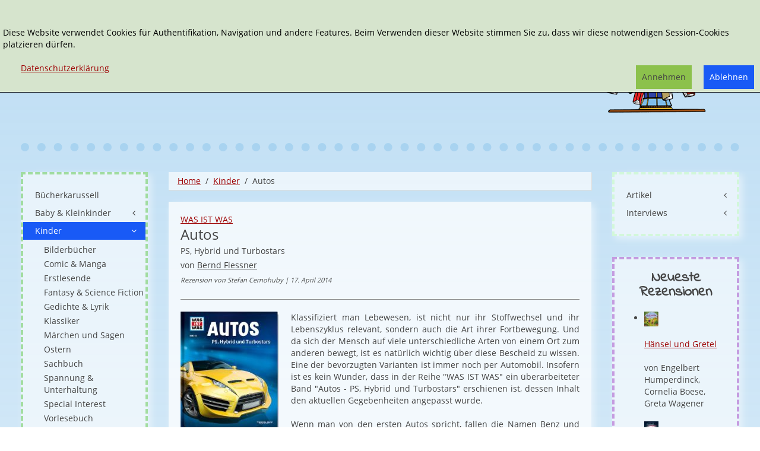

--- FILE ---
content_type: text/html; charset=utf-8
request_url: https://www.buecherkarussell.eu/kinder-1/autos-ps-hybrid-und-turbostars
body_size: 24051
content:
<!DOCTYPE HTML>
<html lang="de-de" dir="ltr"  data-config='{"twitter":0,"plusone":0,"facebook":0,"style":"buecherkarussell2"}' xmlns:fb="http://ogp.me/ns/fb#">

<head>
<meta charset="utf-8">
<meta http-equiv="X-UA-Compatible" content="IE=edge">
<meta name="viewport" content="width=device-width, initial-scale=1">
<base href="https://www.buecherkarussell.eu/kinder-1/autos-ps-hybrid-und-turbostars" />
	<meta name="rights" content="Copyrigth: Bücherkarussell" />
	<meta name="author" content="Stefan Cernohuby" />
	<meta name="description" content="&quot;Autos - PS, Hybrid und Turbostars&quot; ist Band Nummer 53 aus der Reihe &quot;WAS IST WAS&quot;. Überarbeitet und auf den neuesten Wissensstand gebracht, enthält das Werk eine Menge, um jungen Lesern das Thema näher zu bringen und sie dafür weiter zu begeistern. Auch wenn der eine oder andere Abschnitt in der Gewichtung ein wenig fragwürdig ist, kann man viel über den Umbruch der Technik lernen, in dem wir uns aktuell befinden." />
	<meta name="generator" content="Joomla! - Open Source Content Management" />
	<title>Autos von Bernd Flessner</title>
	<link href="/kinder-1/autos-ps-hybrid-und-turbostars" rel="canonical" />
	<link href="https://www.buecherkarussell.eu/component/search/?Itemid=1712&amp;task=item&amp;item_id=7836&amp;format=opensearch" rel="search" title="Suchen Bücherkarussell" type="application/opensearchdescription+xml" />
	<link href="/templates/yoo_master2/favicon.ico" rel="shortcut icon" type="image/vnd.microsoft.icon" />
	<link href="/media/zoo/applications/rezensionen/elements/adminrating/assets/css/adminrating.css?ver=20191031" rel="stylesheet" type="text/css" />
	<link href="/plugins/system/jce/css/content.css?aaed015b7e3c83f2a12e159b23116568" rel="stylesheet" type="text/css" />
	<link href="/modules/mod_zooitem/tmpl/list/style.css?ver=20191031" rel="stylesheet" type="text/css" />
	<link href="/modules/mod_zoocategorystats/tmpl/style.css" rel="stylesheet" type="text/css" />
	<link href="/media/plg_system_eprivacy/css/definitions.min.css?aaed015b7e3c83f2a12e159b23116568" rel="stylesheet" type="text/css" />
	<link href="/media/plg_system_eprivacy/css/ribbon.min.css?aaed015b7e3c83f2a12e159b23116568" rel="stylesheet" type="text/css" />
	<style type="text/css">
.plg_system_eprivacy_module .plg_system_eprivacy_message {
border:1px solid #a9a900;
background-color:#ffffe1;
padding:5px;
}
.plg_system_eprivacy_module .plg_system_eprivacy_message button.plg_system_eprivacy_agreed {
color:#000;
background-color:#0f0;
}
.plg_system_eprivacy_module .plg_system_eprivacy_message button.plg_system_eprivacy_declined {
color:#fff;
background-color:#f00;
}
.plg_system_eprivacy_module div.plg_system_eprivacy_accepted,
.plg_system_eprivacy_module div.plg_system_eprivacy_declined {
overflow:hidden;
border: 1px solid #ccc;
color: #999;
vertical-align:middle;

padding:5px;
}
.plg_system_eprivacy_module div.plg_system_eprivacy_accepted button,

.plg_system_eprivacy_module div.plg_system_eprivacy_declined button {
float:right;
}.activebar-container {
background-color:rgba(214,228,205,1);
border-bottom:1px solid #000000;
color:#000;
}
.activebar-container p {
margin:5px;
text-align:left;
}
.activebar-container button {
float:right;
clear:none;
margin:5px 10px;
padding:5px 10px;
}
.activebar-container button.decline {

}
.activebar-container button.accept {
background-color: #8cc14c;
}
.activebar-container ul.links,.activebar-container ul.links li {
display:block;
}
.activebar-container ul.links li {
margin:0 5px;
float:left;
clear:none;
}
.cookietable {

     overflow: hidden; 
}
	</style>
	<script type="application/json" class="joomla-script-options new">{"csrf.token":"3e93e2ef280578b597d2a00acc7b78a5","system.paths":{"root":"","base":""},"joomla.jtext":{"PLG_SYS_EPRIVACY_JSMESSAGE":"By clicking OK, you are accepting cookies.","PLG_SYS_EPRIVACY_MESSAGE":"<br \/><br \/>Diese Website verwendet Cookies f\u00fcr Authentifikation, Navigation und andere Features. Beim Verwenden dieser Website stimmen Sie zu, dass wir diese notwendigen Session-Cookies platzieren d\u00fcrfen. ","PLG_SYS_EPRIVACY_TH_COOKIENAME":"Cookie Name","PLG_SYS_EPRIVACY_TH_COOKIEDOMAIN":"Domain","PLG_SYS_EPRIVACY_TH_COOKIEDESCRIPTION":"Description","PLG_SYS_EPRIVACY_TD_SESSIONCOOKIE":"Session Cookie","PLG_SYS_EPRIVACY_TD_SESSIONCOOKIE_DESC":"Session Cookie","PLG_SYS_EPRIVACY_POLICYTEXT":"Datenschutzerkl\u00e4rung","PLG_SYS_EPRIVACY_LAWLINK_TEXT":"","PLG_SYS_EPRIVACY_GDPRLINK_TEXT":"","PLG_SYS_EPRIVACY_AGREE":"Annehmen","PLG_SYS_EPRIVACY_DECLINE":"Ablehnen","PLG_SYS_EPRIVACY_CONFIRMUNACCEPT":"Performing this action will remove all cookies set by this website.  Third party cookies will no longer communicate to their parent sites, but cannot be removed by this website and must be removed by other means.\n\nAre you sure you want to disable and remove cookies?"},"plg_system_eprivacy":{"displaytype":"ribbon","autoopen":true,"accepted":false,"root":"\/index.php","cookies":{"sessioncookie":false,"accepted":[]},"cookie":{"domain":".www.buecherkarussell.eu","path":null},"loginlinks":[],"country":"not detected","cookieregex":{"8":[{"name":"_ga","type":"string","domain":".janetts-meinung.de","path":"\/"},{"name":"_gat","type":"string","domain":".janetts-meinung.de","path":"\/"},{"name":"_gid","type":"string","domain":".janetts-meinung.de","path":"\/"}]},"policyurl":"\/component\/zoo\/autos-ps-hybrid-und-turbostars?Itemid=1972","policytarget":"_blank","agreeclass":"uk-button uk-button-default","declineclass":"uk-button uk-button-primary","lawlink":[]}}</script>
	<script src="/media/template/jquery.min-7f1b447f.js?aaed015b7e3c83f2a12e159b23116568" type="text/javascript"></script>
	<script src="/media/template/jquery-noconflict-a727c222.js?aaed015b7e3c83f2a12e159b23116568" type="text/javascript"></script>
	<script src="/media/template/jquery-migrate.min-8f666131.js?aaed015b7e3c83f2a12e159b23116568" type="text/javascript"></script>
	<script src="/media/zoo/assets/js/responsive.js?ver=20191031" type="text/javascript"></script>
	<script src="/components/com_zoo/assets/js/default.js?ver=20191031" type="text/javascript"></script>
	<script src="/media/template/bootstrap.min-3f99f566.js?aaed015b7e3c83f2a12e159b23116568" type="text/javascript"></script>
	<script src="/media/plg_system_eprivacy/js/base64.min.js?aaed015b7e3c83f2a12e159b23116568" type="text/javascript"></script>
	<script src="/media/plg_system_eprivacy/js/eprivacy.class.min.js?aaed015b7e3c83f2a12e159b23116568" type="text/javascript"></script>
	<script src="/media/system/js/core.js?aaed015b7e3c83f2a12e159b23116568" type="text/javascript"></script>
	<script src="/media/widgetkit/uikit2-6df644e4.js" type="text/javascript"></script>
	<script src="/media/widgetkit/wk-scripts-c5037b4d.js" type="text/javascript"></script>
	<meta property="og:url" content="https://www.buecherkarussell.eu/kinder-1/autos-ps-hybrid-und-turbostars" />
	<meta property="og:image" content="https://www.buecherkarussell.eu/images/cover/9783788620783.jpg" /><meta property="og:image:width" content="166"/><meta property="og:image:height" content="200"/>
	<meta property="og:title" content="Autos" />
	<meta property="og:site_name" content="Bücherkarussell" />
	<meta property="og:description" content=" &quot;Autos - PS, Hybrid und Turbostars&quot; ist Band Nummer 53 aus der Reihe &quot;WAS IST WAS&quot;. &Uuml;berarbeitet und auf den neuesten Wissensstand gebracht, enth&auml;lt das Werk eine Menge, um jungen Lesern das Thema n&auml;her zu bringen und sie daf&uuml;r weiter zu begeistern. Auch wenn der eine oder andere Abschnitt in der Gewichtung ein wenig fragw&uuml;rdig ist, kann man viel &uuml;ber den Umbruch der Technik lernen, in dem wir uns aktuell befinden." />
	<meta name="referrer" content="no-referrer">

<link rel="apple-touch-icon-precomposed" href="/templates/yoo_master2/apple_touch_icon.png">
<link rel="stylesheet" href="/media/template/bootstrap-c58baee3.css">
<link rel="stylesheet" href="/media/template/theme-2c64e638.css">
<script src="/media/template/theme-f7a6ef4a.js"></script>
</head>

<body class="tm-sidebar-a-left tm-sidebar-b-right tm-sidebars-2 tm-noblog">
<div class="tm-bg-image">
	<div class="uk-container uk-container-center">

		
				<div class="tm-headerbar uk-clearfix uk-hidden-small">

						<a class="tm-logo" href="https://www.buecherkarussell.eu">
	<div class="tm-logo-text">
  
</div></a>
			
			<div class="uk-panel">
<form id="search-40-6972a75218e02" class="uk-search" action="/kinder-1" method="post" data-uk-search="{'source': '/component/search/?tmpl=raw&amp;type=json&amp;ordering=&amp;searchphrase=exact', 'param': 'searchword', 'msgResultsHeader': 'Suchergebnis', 'msgMoreResults': 'Weitere Ergebnisse', 'msgNoResults': 'Nichts gefunden', flipDropdown: 1}">
	<input class="uk-search-field" type="text" name="searchword" placeholder="suchen...">
	<input type="hidden" name="task"   value="search">
    <input type="hidden" name="searchphrase" value="exact" />
	<input type="hidden" name="option" value="com_search">
	<input type="hidden" name="Itemid" value="1712">

</form>
</div>
<div class="uk-panel"><ul class="uk-nav uk-nav-parent-icon uk-nav-side" data-uk-nav="{}"><li><a href="/erweiterte-suche-2">Erweiterte Suche</a></li></ul></div>
<div class="uk-panel"></div>            <div class="tm-headerbar-inner"></div>
		</div>
		
				<nav class="tm-navbar uk-navbar uk-hidden-large uk-hidden-medium">

						
		<ul class="uk-navbar-nav uk-hidden-small">
			<li class="uk-parent" data-uk-dropdown>
				<a href="#"></a>
				<div class="uk-dropdown uk-dropdown-navbar">
	</div>
			</li>
		</ul>			
						<a href="#offcanvas" class="uk-navbar-toggle uk-visible-small" data-uk-offcanvas></a>
			
			
						<div class="uk-navbar-content uk-navbar-center uk-visible-small"><a class="tm-logo-small" href="https://www.buecherkarussell.eu">
	<img src="/images/buecherkarussell-logo-36.png" alt="buecherkarussell logo 36" /></a></div>
			
		</nav>
		
		
		
				<div class="tm-middle uk-grid" data-uk-grid-match data-uk-grid-margin>

						<div class="tm-main uk-width-medium-3-5 uk-push-1-5">

				
								<main class="tm-content">

										<ul class="uk-breadcrumb"><li><a href="/">Home</a></li><li><a href="/kinder-1">Kinder</a></li><li class="uk-active"><span>Autos</span></li></ul>					
					<div id="system-message-container">
</div>

<div class="yoo-zoo rezensionen-janetts rezensionen-janetts-autos-ps-hybrid-und-turbostars">

			
<div class="uk-article" itemscope itemtype="http://schema.org/Review">
    <div itemprop="itemReviewed" itemscope itemtype="http://schema.org/Book">
                     <a href="/was-ist-was-3" title="WAS IST WAS">WAS IST WAS</a>             <br>
                <div class="tm-article-head">
                    <h1 class="uk-article-title tm-float-title">
                 <span itemprop="name">Autos</span>             </h1>
            
                    <br/> <span class="tm-subtitle">
         PS, Hybrid und Turbostars     </span><br/>
        
                    <span class="tm-title-addition">
        von <a href="/bernd-flessner" title="Bernd Flessner">Bernd Flessner</a>     </span>
        
                    <br/><span class="tm-meta">
        Rezension von  Stefan Cernohuby 
| 17. April 2014     </span>
        

    </div>
      
                <hr>
                    <div class="uk-align-medium-left">
                 

	<a href="/images/cover/9783788620783.jpg"  data-uk-lightbox><img src="/cache/com_zoo/images/9783788620783_c37609c4a107a82dbe7f34b4ab2af629.jpg" alt="Autos" width="166" height="200" itemprop="image" srcset="/images/cover/9783788620783.jpg 1.5x"/></a>
             </div>
        
                     <p>Klassifiziert man Lebewesen, ist nicht nur ihr Stoffwechsel und ihr Lebenszyklus relevant, sondern auch die Art ihrer Fortbewegung. Und da sich der Mensch auf viele unterschiedliche Arten von einem Ort zum anderen bewegt, ist es natürlich wichtig über diese Bescheid zu wissen. Eine der bevorzugten Varianten ist immer noch per Automobil. Insofern ist es kein Wunder, dass in der Reihe "WAS IST WAS" ein überarbeiteter Band "Autos - PS, Hybrid und Turbostars" erschienen ist, dessen Inhalt den aktuellen Gegebenheiten angepasst wurde.</p> 
 <p>Wenn man von den ersten Autos spricht, fallen die Namen Benz und Daimler - nicht nur, weil sie heutzutage ein Unternehmen sind. Im vorliegenden Band geht man aber zu Beginn näher auf die erste Langstreckenfahrt ein, die von einer Frau gemacht wurde. Die Ära der Dampfwagen wird kurz abgehandelt, bevor die erste Phase der Elektroautos beschrieben wird. Danach folgt ein kurzer geschichtlicher Überblick, der Verbreitung und steigende Produktionszahlen neben dem Fortschreiten technologischer Entwicklungen skizziert. Fliegende, schwimmende und andere besondere Autos werden vorgestellt, bevor man sich an die Innereien eines Automobils wagt. Was benötigt ein Auto, um zu fahren? Vom Fahrwerk, über Motor inklusive Einzelteilen bis hin zum Entwicklung des Profils im Windkanal kann man einiges lernen. Doch auch auf moderne Produktionsarten und die Bestrebungen, das Fahrzeug so sicher wie möglich zu machen, wird nicht vergessen.<br />Weitere Exkurse führen auf den Schrottplatz, zu speziell designten Modellen, Stuntfahrern, Monster-Trucks, berühmten Autorennen und speziell für den Motorsport entworfenen Modellen - inklusive den bekanntesten Fahren und ihrer Ausrüstung. Auf mehreren Seiten wird auch über den erneuten Trend weg von ölbasierenden Treibstoffen, hin zu hybriden und elektrischen Antrieben geschrieben. Das Buch endet mit einem kleinen Ausblick in eine mögliche Zukunft des Autos.</p>
<p>Über das Auto, ein Fortbewegungsmittel welches gleichzeitig ein Statussymbol darstellt, gibt es eine ganze Menge zu schreiben. Doch es bedarf ein für Kinder gedachtes Buch, um das Thema derartig positiv und euphorisch darzustellen - mit einigen wenigen Ausnahmen. Ein wenig fraglich ist die Gewichtung und auch der Fokus der einzelnen Kapitel, besonders wo es um die verschiedenen Antriebsmöglichkeiten in Punkto Treibstoff geht. Hier stimmt die Relation der Verbreitung der verschiedenen Technologien nicht ganz und so manche weit verbreitete Antriebsart wird völlig beiseite gelassen. Das ist für Kinder jedoch nicht unbedingt so bedeutend. Für sie zählt, dass das Buch unterhaltsam ist und ihnen Neues verrät. In jedem Fall enthält das Buch eine ganze Menge Hintergrundwissen und auch viele Anekdoten, bei denen Kinder amüsante und spannende Fakten rund um das Thema Auto erfahren können, die nicht ganz so trocken abgehandelt werden. Für die Zielgruppe ist das Werk also bestens geeignet, auch wenn die generelle Umsetzung nicht hundertprozentig zu überzeugen weiß. Berücksichtigt man jedoch das generelle Design und den Platz von Werken der Reihe "WAS IST WAS", wurde auf den üblichen 48 Seiten eine Menge untergebracht - wenngleich leider kein Platz für das sonst übliche witzige Interview war.</p>                                     <div class="uk-text-bold">
                  <div itemprop="description"><p>"Autos - PS, Hybrid und Turbostars" ist Band Nummer 53 aus der Reihe "WAS IST WAS". Überarbeitet und auf den neuesten Wissensstand gebracht, enthält das Werk eine Menge, um jungen Lesern das Thema näher zu bringen und sie dafür weiter zu begeistern. Auch wenn der eine oder andere Abschnitt in der Gewichtung ein wenig fragwürdig ist, kann man viel über den Umbruch der Technik lernen, in dem wir uns aktuell befinden.</p></div>             </div>
                        <div class="uk-grid uk-grid-medium uk-margin-top" >
                            <div class="uk-width-medium-1-2">
                    <div class="uk-panel uk-panel-box">
                        <h3 class="uk-panel-title">Details</h3>
                        <ul class="zoo-item-list zoo-list">
                            
<li class="element element-relateditemspro element-relateditems element-relateditems element-relateditems">
<div class="uk-grid">
	<div class="uk-text-bold uk-width-2-5">Autor*in: </div> <div class="uk-width-3-5 uk-text-break" ><a href="/bernd-flessner" title="Bernd Flessner">Bernd Flessner</a></div></div>
</li>

<li class="element element-relateditemspro element-relateditems element-relateditems element-relateditems">
<div class="uk-grid">
	<div class="uk-text-bold uk-width-2-5">Serie: </div> <div class="uk-width-3-5 uk-text-break" ><a href="/was-ist-was-3" title="WAS IST WAS">WAS IST WAS</a></div></div>
</li>

<li class="element element-text">
<div class="uk-grid">
	<div class="uk-text-bold uk-width-2-5">Band: </div> <div class="uk-width-3-5 uk-text-break" >53</div></div>
</li>

<li class="element element-relateditemspro element-relateditems element-relateditems element-relateditems">
<div class="uk-grid">
	<div class="uk-text-bold uk-width-2-5">Verlag: </div> <div class="uk-width-3-5 uk-text-break" ><a href="/tessloffverlag" title="Tessloff">Tessloff</a></div></div>
</li>

<li class="element element-select">
<div class="uk-grid">
	<div class="uk-text-bold uk-width-2-5">Sprache: </div> <div class="uk-width-3-5 uk-text-break" >Deutsch</div></div>
</li>

<li class="element element-date">
<div class="uk-grid">
	<div class="uk-text-bold uk-width-2-5">Erschienen: </div> <div class="uk-width-3-5 uk-text-break" >04/2014</div></div>
</li>

<li class="element element-text">
<div class="uk-grid">
	<div class="uk-text-bold uk-width-2-5">Umfang: </div> <div class="uk-width-3-5 uk-text-break" itemprop="numberOfPages" >48 Seiten</div></div>
</li>

<li class="element element-select">
<div class="uk-grid">
	<div class="uk-text-bold uk-width-2-5">Typ: </div> <div class="uk-width-3-5 uk-text-break" >Hardcover</div></div>
</li>

<li class="element element-text">
<div class="uk-grid">
	<div class="uk-text-bold uk-width-2-5">Altersempfehlung: </div> <div class="uk-width-3-5 uk-text-break" >8 Jahre</div></div>
</li>

<li class="element element-formatedtext">
<div class="uk-grid">
	<div class="uk-text-bold uk-width-2-5">ASIN: </div> <div class="uk-width-3-5 uk-text-break" >3788620781</div></div>
</li>

<li class="element element-formatedtext">
<div class="uk-grid">
	<div class="uk-text-bold uk-width-2-5">ISBN 13: </div> <div class="uk-width-3-5 uk-text-break" itemprop="isbn" >9783788620783</div></div>
</li>

<li class="element element-text">
<div class="uk-grid">
	<div class="uk-text-bold uk-width-2-5">Preis (D): </div> <div class="uk-width-3-5 uk-text-break" >9,95 €</div></div>
</li>                        </ul>
                    </div>
                </div>
                                        <div class="uk-width-medium-1-2">
                    <div class="uk-panel uk-panel-box">
                        <h3 class="uk-panel-title">Bewertung</h3>
                        <ul class="zoo-item-list zoo-list">
                            
<li class="element element-adminrating">
<div class="uk-grid">
	<div class="uk-text-bold uk-width-2-5">Gesamt: </div> <div class="uk-width-3-5 uk-text-break" >
<div class="yoo-zoo adminrating">
	<div class="adminrating-container star5">
        <div class="previous-adminrating" style="width: 80%;"></div>

        <div class="current-adminrating">

                            <div class="stars star4" title="4 von 4"></div>
                            <div class="stars star3" title="3 von 4"></div>
                            <div class="stars star2" title="2 von 4"></div>
                            <div class="stars star1" title="1 von 4"></div>
                            <div class="stars star0" title="0 von 4"></div>
            
        </div>
	</div>

	
	

	
</div>
</div></div>
</li>

<li class="element element-adminrating">
<div class="uk-grid">
	<div class="uk-text-bold uk-width-2-5">Spannung: </div> <div class="uk-width-3-5 uk-text-break" >
<div class="yoo-zoo adminrating">
	<div class="adminrating-container star5">
        <div class="previous-adminrating" style="width: 60%;"></div>

        <div class="current-adminrating">

                            <div class="stars star3" title="3 von 3"></div>
                            <div class="stars star2" title="2 von 3"></div>
                            <div class="stars star1" title="1 von 3"></div>
                            <div class="stars star0" title="0 von 3"></div>
            
        </div>
	</div>

	
	

	
</div>
</div></div>
</li>

<li class="element element-adminrating">
<div class="uk-grid">
	<div class="uk-text-bold uk-width-2-5">Anspruch: </div> <div class="uk-width-3-5 uk-text-break" >
<div class="yoo-zoo adminrating">
	<div class="adminrating-container star5">
        <div class="previous-adminrating" style="width: 80%;"></div>

        <div class="current-adminrating">

                            <div class="stars star4" title="4 von 4"></div>
                            <div class="stars star3" title="3 von 4"></div>
                            <div class="stars star2" title="2 von 4"></div>
                            <div class="stars star1" title="1 von 4"></div>
                            <div class="stars star0" title="0 von 4"></div>
            
        </div>
	</div>

	
	

	
</div>
</div></div>
</li>

<li class="element element-adminrating">
<div class="uk-grid">
	<div class="uk-text-bold uk-width-2-5">Humor: </div> <div class="uk-width-3-5 uk-text-break" >
<div class="yoo-zoo adminrating">
		<div>Keine Bewertung</div>

	

	
</div>
</div></div>
</li>

<li class="element element-adminrating">
<div class="uk-grid">
	<div class="uk-text-bold uk-width-2-5">Gefühl: </div> <div class="uk-width-3-5 uk-text-break" >
<div class="yoo-zoo adminrating">
		<div>Keine Bewertung</div>

	

	
</div>
</div></div>
</li>                        </ul>
                    </div>
					 					
						<div class="uk-panel uk-panel-box">
						   
							<ul class="zoo-item-list zoo-list">
								
<li class="element element-relateditemspro element-relateditems element-relateditems element-relateditems element-relateditems">
<div class="uk-grid">
	<div class="uk-text-bold uk-width-2-5">Schlagworte: </div> <div class="uk-width-3-5 uk-text-break" ><a href="/fahrzeuge-tags" title="Fahrzeuge">Fahrzeuge</a>, <a href="/technik-tags" title="Technik">Technik</a></div></div>
</li>							</ul>
						</div>
					
									
                </div>
				
            			

                            <div class="uk-width-medium-1-1 uk-text-right">
                    <span class="uk-text-small uk-text-muted ">Affiliate Links</span>
                    <ul class="tm-list-buttons uk-margin-remove-top">
                        
<li class="element element-amazonlink uk-margin-small-top" >
	<a href="http://www.amazon.de/dp/3788620781/?tag=janetmeinu-21" target="_blank" rel="nofollow" class="uk-button uk-button-success">Bei Amazon bestellen</a></li>

<li class="element element-formatedtext uk-margin-small-top" >
	<a href="https://www.tyrolia.at/list/9783788620783?pk_campaign=janetts-meinung" target="_blank" rel="nofollow" class="uk-button uk-button-danger">Bei Tyrolia bestellen</a></li>                    </ul>
                </div>
                    </div>



        
        
        
                    <h3>Könnte Ihnen auch gefallen:</h3>

            <div class="uk-panel  uk-panel-box uk-panel-default tm-panel-highlight " >

                <div class="uk-panel-body">
            <div class="uk-grid-width-1-1 uk-grid-width-small-1-1 uk-grid-width-medium-1-1 uk-grid-width-large-1-3 uk-text-left uk-block-primary"  data-uk-grid="{gutter: 30}" id="tm-rezi-related">
             

<div>  <div class="uk-panel uk-panel-box">
            <div class="uk-panel-badge uk-badge  uk-badge-success">
             Hardcover         </div>
    <h2 class="uk-h4 uk-text-break">
	 <a title="Das Mittelalter" href="/kinder-1/das-mittelalter">Das Mittelalter</a> </h2>



<div class="uk-align-medium-left">
	 
	<a href="/kinder-1/das-mittelalter" title="Das Mittelalter" ><img src="/cache/com_zoo/images/9783788620462_b6ce277e577603d4699b0b53bacf5fa6.jpg" alt="Das Mittelalter" width="49" height="60" title="Das Mittelalter" /></a>
 </div>

	
<li class="element element-textarea" >
	Im Oktober 2013 wurde die Kinder-Sachbuchreihe WAS IST WAS neu konzipiert. Insgesamt dreißig Themen wurden in ein neues Gewand gekleidet und präsentieren sich ihren jungen Lesern nun moderner, bunter...</li>




</div></div>
 

<div>  <div class="uk-panel uk-panel-box">
            <div class="uk-panel-badge uk-badge  uk-badge-success">
             CD         </div>
    <h2 class="uk-h4 uk-text-break">
	 <a title="Expedition zum Mars &amp; Kometen und Asteroiden" href="/hoerbuecher/expedition-zum-mars-kometen-und-asteroiden">Expedition zum Mars & Kometen und Asteroiden</a> </h2>



<div class="uk-align-medium-left">
	 
	<a href="/hoerbuecher/expedition-zum-mars-kometen-und-asteroiden" title="Expedition zum Mars & Kometen und Asteroiden" ><img src="/cache/com_zoo/images/9783788643362_0e2bf4c78f20828b16237524f5b3cccd.jpg" alt="Expedition zum Mars & Kometen und Asteroiden" width="67" height="60" title="Expedition zum Mars & Kometen und Asteroiden" /></a>
 </div>

	
<li class="element element-textarea" >
	Kein Planet übt so viel Faszination auf uns aus, wie der Mars. Der rote Nachbarplanet ist der Erde am ähnlichsten und könnte in naher oder ferner Zukunft von Menschen besucht werden. Projekte und Missionen...</li>




</div></div>
 

<div>  <div class="uk-panel uk-panel-box">
            <div class="uk-panel-badge uk-badge  uk-badge-success">
             Taschenbuch         </div>
    <h2 class="uk-h4 uk-text-break">
	 <a title="Weltall" href="/kinder-1/weltall-raetseln-und-stickern">Weltall</a> </h2>



<div class="uk-align-medium-left">
	 
	<a href="/kinder-1/weltall-raetseln-und-stickern" title="Weltall" ><img src="/cache/com_zoo/images/9783788621728_58eee561eb0e29d8970ec3b79e481db3.jpg" alt="Weltall" width="49" height="60" title="Weltall" /></a>
 </div>

	
<li class="element element-relatedcategories" >
	<strong>Genre: </strong> <a href="/kinder-1/sachbuch">Sachbuch</a></li>

<li class="element element-textarea" >
	Das Weltall mit seinen Planeten, Sternen und Nebeln, Raumstationen, Raumfahrern, die Erforschung unseres Nachbarplaneten - all das sind Themen, die Jungs begeistern und immer wieder aufs Neue fesseln....</li>




</div></div>
 

<div>  <div class="uk-panel uk-panel-box">
            <div class="uk-panel-badge uk-badge  uk-badge-success">
             Hardcover         </div>
    <h2 class="uk-h4 uk-text-break">
	 <a title="Weltatlas" href="/kinder-1/weltatlas">Weltatlas</a> </h2>



<div class="uk-align-medium-left">
	 
	<a href="/kinder-1/weltatlas" title="Weltatlas" ><img src="/cache/com_zoo/images/9783788675080_4d7c2fb0d86c37c4fa4d07041658930e.jpg" alt="Weltatlas" width="51" height="60" title="Weltatlas" /></a>
 </div>

	
<li class="element element-relatedcategories" >
	<strong>Genre: </strong> <a href="/kinder-1/sachbuch">Sachbuch</a></li>

<li class="element element-textarea" >
	Als der Tessloff Verlag im Sommer 2018 seinen eigenen Hörstift BOOKii auf den Markt brachte, wollte man sich nicht nur unabhängig vom Vorgänger machen, sondern dieses Konzept auch weiterentwickeln....</li>




</div></div>
 

<div>  <div class="uk-panel uk-panel-box">
            <div class="uk-panel-badge uk-badge  uk-badge-success">
             Hardcover         </div>
    <h2 class="uk-h4 uk-text-break">
	 <a title="Klima" href="/kinder-1/klima-eiszeiten-und-klimawandel">Klima</a> </h2>



<div class="uk-align-medium-left">
	 
	<a href="/kinder-1/klima-eiszeiten-und-klimawandel" title="Klima" ><img src="/cache/com_zoo/images/9783788621100_a068fb2ee8c948c2979dbed7a3aba0d5.jpg" alt="Klima" width="49" height="60" title="Klima" /></a>
 </div>

	
<li class="element element-relatedcategories" >
	<strong>Genre: </strong> <a href="/kinder-1/sachbuch">Sachbuch</a></li>

<li class="element element-textarea" >
	Es gibt Themen, zu denen jeder eine Meinung hat und zu denen gefühlt auch jeder etwas zu sagen hat. Doch wo hört das Hörensagen auf und wo beginnt richtiges Wissen? Im Fall des Themas Klima kann man...</li>




</div></div>
 

<div>  <div class="uk-panel uk-panel-box">
            <div class="uk-panel-badge uk-badge  uk-badge-success">
             Hardcover         </div>
    <h2 class="uk-h4 uk-text-break">
	 <a title="Polargebiete" href="/kinder-1/polargebiete">Polargebiete</a> </h2>



<div class="uk-align-medium-left">
	 
	<a href="/kinder-1/polargebiete" title="Polargebiete" ><img src="/cache/com_zoo/images/9783788621001_8d7803c171b7f66b0a7618bc4c1c51f5.jpg" alt="Polargebiete" width="50" height="60" title="Polargebiete" /></a>
 </div>

	
<li class="element element-textarea" >
	Es gibt Gebiete auf unserem Planeten, die sind derartig abgelegen und lebensfeindlich, dass Menschen an selbigen nur sehr schwer leben können. Zwei dieser Regionen liegen einander gewissermaßen gegenüber...</li>




</div></div>
 

<div>  <div class="uk-panel uk-panel-box">
            <div class="uk-panel-badge uk-badge  uk-badge-success">
             Heft         </div>
    <h2 class="uk-h4 uk-text-break">
	 <a title="Österreich" href="/kinder-1/oesterreich-raetseln-und-stickern">Österreich</a> </h2>



<div class="uk-align-medium-left">
	 
	<a href="/kinder-1/oesterreich-raetseln-und-stickern" title="Österreich" ><img src="/cache/com_zoo/images/9783788621735_9fa6d164986f239d8878c4d7d7d3b6d6.jpg" alt="Österreich" width="49" height="60" title="Österreich" /></a>
 </div>

	
<li class="element element-relatedcategories" >
	<strong>Genre: </strong> <a href="/kinder-1/sachbuch">Sachbuch</a></li>

<li class="element element-textarea" >
	Der Tessloff Verlag widmet sich in diesem Sommer zwei kleinen Nachbarstaaten und stellt sie ihren Lesern näher vor: Österreich und der Schweiz. Hierfür wurden spannende und abwechslungsreiche Mitmachartikel...</li>




</div></div>
 

<div>  <div class="uk-panel uk-panel-box">
            <div class="uk-panel-badge uk-badge  uk-badge-success">
             Hardcover         </div>
    <h2 class="uk-h4 uk-text-break">
	 <a title="Mythologie" href="/kinder-1/mythologie">Mythologie</a> </h2>



<div class="uk-align-medium-left">
	 
	<a href="/kinder-1/mythologie" title="Mythologie" ><img src="/cache/com_zoo/images/9783788621155_c0283859f7392c795668b15c7a211820.jpg" alt="Mythologie" width="49" height="60" title="Mythologie" /></a>
 </div>

	
<li class="element element-relatedcategories" >
	<strong>Genre: </strong> <a href="/kinder-1/sachbuch">Sachbuch</a></li>

<li class="element element-textarea" >
	Geschichten, Überlieferungen und Religionen sind oft sehr schwer voneinander zu trennen. Die Macher der Reihe „WAS IST WAS“ haben das erkannt und für Band 146 der Hauptreihe einen Überbegriff „Mythologie“...</li>




</div></div>
 

<div>  <div class="uk-panel uk-panel-box">
            <div class="uk-panel-badge uk-badge  uk-badge-success">
             Hardcover         </div>
    <h2 class="uk-h4 uk-text-break">
	 <a title="Fußball" href="/kinder-1/fussball-3">Fußball</a> </h2>



<div class="uk-align-medium-left">
	 
	<a href="/kinder-1/fussball-3" title="Fußball" ><img src="/cache/com_zoo/images/9783788614959_05856b40fc3372b67237e9fe95fa2825.jpg" alt="Fußball" width="45" height="60" title="Fußball" /></a>
 </div>

	
<li class="element element-textarea" >
	Man kann zu jedem komplexeren Thema ein Fachbuch schreiben, auch für unterschiedliche Altersgruppen. Doch besonders lohnt sich ein derartiges Buch, wenn gerade eine Veranstaltung naht, welche die ganze...</li>




</div></div>
 

<div>  <div class="uk-panel uk-panel-box">
            <div class="uk-panel-badge uk-badge  uk-badge-success">
             Hardcover         </div>
    <h2 class="uk-h4 uk-text-break">
	 <a title="Wikinger" href="/kinder-1/wikinger-nordmaenner-zur-see">Wikinger</a> </h2>



<div class="uk-align-medium-left">
	 
	<a href="/kinder-1/wikinger-nordmaenner-zur-see" title="Wikinger" ><img src="/cache/com_zoo/images/9783788620998_9231b3b2c2315fb97ad1861f1c8d6a9d.jpg" alt="Wikinger" width="49" height="60" title="Wikinger" /></a>
 </div>

	
<li class="element element-textarea" >
	Für die einen waren sie Krieger und Plünderer, andere sehen in ihnen begabte Handwerker, Schiffsbauer und Entdecker: Die Rede ist von Wikingern. Ihre Kultur und ihre Götterwelt fasziniert bis heute....</li>




</div></div>
 

<div>  <div class="uk-panel uk-panel-box">
            <div class="uk-panel-badge uk-badge  uk-badge-success">
             Hardcover         </div>
    <h2 class="uk-h4 uk-text-break">
	 <a title="Die Erde" href="/kinder-1/wiw-dieerde">Die Erde</a> </h2>



<div class="uk-align-medium-left">
	 
	<a href="/kinder-1/wiw-dieerde" title="Die Erde" ><img src="/cache/com_zoo/images/9783788677114_b7701fd446fe4dd8640f46fd13f5db29.JPG" alt="Die Erde" width="46" height="60" title="Die Erde" /></a>
 </div>

	
<li class="element element-relatedcategories" >
	<strong>Genre: </strong> <a href="/kinder-1/sachbuch">Sachbuch</a></li>

<li class="element element-textarea" >
	Sachbuchreihen die Kinder seit vielen Jahrzehnten begleiten, benötigen von Zeit zu Zeit eine Auffrischung. Nicht nur, weil Daten überholt sind und mit neuen wissenschaftlichen Erkenntnissen abgestimmt...</li>




</div></div>
 

<div>  <div class="uk-panel uk-panel-box">
            <div class="uk-panel-badge uk-badge  uk-badge-success">
             Hardcover         </div>
    <h2 class="uk-h4 uk-text-break">
	 <a title="Päpste" href="/kinder-1/paepste">Päpste</a> </h2>



<div class="uk-align-medium-left">
	 
	<a href="/kinder-1/paepste" title="Päpste" ><img src="/cache/com_zoo/images/9783788615109_01fb12d197736428a206d6f0fb623fc7.jpg" alt="Päpste" width="45" height="60" title="Päpste" /></a>
 </div>

	
<li class="element element-textarea" >
	Bereits zwei Mal durften wir in diesem Jahrhundert schon Zeuge einer Papstwahl werden. Ein großes Ereignis, das selbst Nichtchristen mit Spannung verfolgten. Doch was ist das überhaupt für ein Amt,...</li>




</div></div>
 

<div>  <div class="uk-panel uk-panel-box">
            <div class="uk-panel-badge uk-badge  uk-badge-success">
             CD         </div>
    <h2 class="uk-h4 uk-text-break">
	 <a title="Ursprung des Lebens / Sind wir allein im All?" href="/hoerbuecher/ursprung-des-lebens-sind-wir-allein-im-all">Ursprung des Lebens / Sind wir allein im All?</a> </h2>



<div class="uk-align-medium-left">
	 
	<a href="/hoerbuecher/ursprung-des-lebens-sind-wir-allein-im-all" title="Ursprung des Lebens / Sind wir allein im All?" ><img src="/cache/com_zoo/images/9783788643386_c13667080e00e1d5cde9b5f1a63e62e2.jpg" alt="Ursprung des Lebens / Sind wir allein im All?" width="67" height="60" title="Ursprung des Lebens / Sind wir allein im All?" /></a>
 </div>

	
<li class="element element-relatedcategories" >
	<strong>Genre: </strong> <a href="/hoerbuecher/sachthemen">Sachbuch</a></li>

<li class="element element-textarea" >
	Die Erde ist der einzige Planet in unserem Sonnensystem, auf dem Leben möglich ist. Das ist ein Wunder, genauso wie die Vielfalt der Lebensformen auf diesem Planeten. Warum das so ist, darüber rätseln...</li>




</div></div>
 

<div>  <div class="uk-panel uk-panel-box">
            <div class="uk-panel-badge uk-badge  uk-badge-success">
             Hardcover         </div>
    <h2 class="uk-h4 uk-text-break">
	 <a title="Geheimnis Tiefsee" href="/kinder-1/geheimnis-tiefsee-leben-in-ewiger-finsternis">Geheimnis Tiefsee</a> </h2>



<div class="uk-align-medium-left">
	 
	<a href="/kinder-1/geheimnis-tiefsee-leben-in-ewiger-finsternis" title="Geheimnis Tiefsee" ><img src="/cache/com_zoo/images/9783788620707_e5ff454c7e2698c3fb99bcf50308e907.jpg" alt="Geheimnis Tiefsee" width="49" height="60" title="Geheimnis Tiefsee" /></a>
 </div>

	
<li class="element element-textarea" >
	Das Meer bedeckt den größten Teil der Erdoberfläche. Doch wie bekannt ist, erstreckt es sich nicht nur in die Weite, sondern auch in die Tiefe. Eine Tiefe, mit der man als Normalsterblicher niemals...</li>




</div></div>
 

<div>  <div class="uk-panel uk-panel-box">
            <div class="uk-panel-badge uk-badge  uk-badge-success">
             Hardcover         </div>
    <h2 class="uk-h4 uk-text-break">
	 <a title="Burgen" href="/kinder-1/burgen-zeugen-des-mittelalters">Burgen</a> </h2>



<div class="uk-align-medium-left">
	 
	<a href="/kinder-1/burgen-zeugen-des-mittelalters" title="Burgen" ><img src="/cache/com_zoo/images/9783788620844_1bae3cdba48f1144fb563f652747da3b.jpg" alt="Burgen" width="50" height="60" title="Burgen" /></a>
 </div>

	
<li class="element element-textarea" >
	Stolz ragen sie über Felsen und Höhen, blicken drohend und einschüchternd auf uns herab: Burgen - die Zeugen des Mittelalters. Zuflucht für Verfolgte und Schauplätze von Belagerungen. Unter diesem...</li>




</div></div>
 

<div>  <div class="uk-panel uk-panel-box">
            <div class="uk-panel-badge uk-badge  uk-badge-success">
             Hardcover         </div>
    <h2 class="uk-h4 uk-text-break">
	 <a title="Versunkene Schätze" href="/kinder-1/versunkene-schaetze">Versunkene Schätze</a> </h2>



<div class="uk-align-medium-left">
	 
	<a href="/kinder-1/versunkene-schaetze" title="Versunkene Schätze" ><img src="/cache/com_zoo/images/9783788621131_9fe281c19b059c46ec6260f7690db1e7.JPG" alt="Versunkene Schätze" width="49" height="60" title="Versunkene Schätze" /></a>
 </div>

	
<li class="element element-relatedcategories" >
	<strong>Genre: </strong> <a href="/kinder-1/sachbuch">Sachbuch</a></li>

<li class="element element-textarea" >
	Viele Dinge auf unserer Welt gehen tagtäglich verloren. Doch die meisten von ihnen findet man entweder selbst wieder oder jemand anderer. Ganz anders sieht es jedoch mit Schätzen aus, die in den Tiefen...</li>




</div></div>
 

<div>  <div class="uk-panel uk-panel-box">
            <div class="uk-panel-badge uk-badge  uk-badge-success">
             Hardcover         </div>
    <h2 class="uk-h4 uk-text-break">
	 <a title="Raubtiere und andere Jäger" href="/kinder-1/raubtiere-und-andere-jaeger">Raubtiere und andere Jäger</a> </h2>



<div class="uk-align-medium-left">
	 
	<a href="/kinder-1/raubtiere-und-andere-jaeger" title="Raubtiere und andere Jäger" ><img src="/cache/com_zoo/images/9783788615192_42f71f9350f34d609067e7b2d70db909.jpg" alt="Raubtiere und andere Jäger" width="45" height="60" title="Raubtiere und andere Jäger" /></a>
 </div>

	
<li class="element element-textarea" >
	Es ist gar nicht so einfach, viele integrale Bestandteile unserer Welt so zu erklären, dass Kinder sie verstehen. Die Natur ist eines der schwierigen Gebiete. Die Buchreihe "WAS IST WAS" behandelt diese...</li>




</div></div>
 

<div>  <div class="uk-panel uk-panel-box">
            <div class="uk-panel-badge uk-badge  uk-badge-success">
             Hardcover         </div>
    <h2 class="uk-h4 uk-text-break">
	 <a title="Wilde Tiere" href="/kinder-1/wilde-tiere-ungezaehmt-in-der-wildnis">Wilde Tiere</a> </h2>



<div class="uk-align-medium-left">
	 
	<a href="/kinder-1/wilde-tiere-ungezaehmt-in-der-wildnis" title="Wilde Tiere" ><img src="/cache/com_zoo/images/9783788620509_68a8e6f2f2b86c8df8384cd23fc2fb7e.jpg" alt="Wilde Tiere" width="49" height="60" title="Wilde Tiere" /></a>
 </div>

	
<li class="element element-textarea" >
	Überall auf dem Erdball leben wilde Tiere. Sie schleichen lautlos durch das Dickicht des Dschungels, hangeln sich durch die Bäume des Regenwalds, springen durch die australische Wüste oder schwimmen...</li>




</div></div>
 

<div>  <div class="uk-panel uk-panel-box">
            <div class="uk-panel-badge uk-badge  uk-badge-success">
             Heft         </div>
    <h2 class="uk-h4 uk-text-break">
	 <a title="Bundesländer Österreich" href="/kinder-1/bundeslaender-oesterreich">Bundesländer Österreich</a> </h2>



<div class="uk-align-medium-left">
	 
	<a href="/kinder-1/bundeslaender-oesterreich" title="Bundesländer Österreich" ><img src="/cache/com_zoo/images/9783788676308_efbf81eb392619a91e92e14476a07644.jpg" alt="Bundesländer Österreich" width="50" height="60" title="Bundesländer Österreich" /></a>
 </div>

	
<li class="element element-relatedcategories" >
	<strong>Genre: </strong> <a href="/kinder-1/sachbuch">Sachbuch</a></li>

<li class="element element-textarea" >
	Manchmal wird man beim Blick auf den deutschen Buchmarkt schon etwas neidisch, vor allem wenn es um hochwertige Kindersachbücher über das eigene Heimatland geht. Denn seien wir ehrlich, da gibt es kaum...</li>




</div></div>
 

<div>  <div class="uk-panel uk-panel-box">
            <div class="uk-panel-badge uk-badge  uk-badge-success">
             Hardcover         </div>
    <h2 class="uk-h4 uk-text-break">
	 <a title="Planeten und Raumfahrt" href="/kinder-1/planeten-und-raumfahrt">Planeten und Raumfahrt</a> </h2>



<div class="uk-align-medium-left">
	 
	<a href="/kinder-1/planeten-und-raumfahrt" title="Planeten und Raumfahrt" ><img src="/cache/com_zoo/images/9783788620387_4d268c30e6ade836dfc5f887db015ef3.jpg" alt="Planeten und Raumfahrt" width="49" height="60" title="Planeten und Raumfahrt" /></a>
 </div>

	
<li class="element element-relatedcategories" >
	<strong>Genre: </strong> <a href="/kinder-1/sachbuch">Sachbuch</a></li>

<li class="element element-textarea" >
	Selbst wenn auf unserem blauen Planeten einst jeder Winkel, jede Meerestiefe und sogar die Antarktis restlos bekannt sind, haben wir insgesamt noch nicht einmal mit der Erforschung des Universums begonnen....</li>




</div></div>
 

<div>  <div class="uk-panel uk-panel-box">
            <div class="uk-panel-badge uk-badge  uk-badge-success">
             Hardcover         </div>
    <h2 class="uk-h4 uk-text-break">
	 <a title="Internationale Raumstation" href="/kinder-1/internationale-raumstation">Internationale Raumstation</a> </h2>



<div class="uk-align-medium-left">
	 
	<a href="/kinder-1/internationale-raumstation" title="Internationale Raumstation" ><img src="/cache/com_zoo/images/9783788621902_d5ade68831621649068335e8b7d16723.jpg" alt="Internationale Raumstation" width="49" height="60" title="Internationale Raumstation" /></a>
 </div>

	
<li class="element element-textarea" >
	Wenn man nachts zum Himmel sieht, erblickt man dort je nach Wetterlagen Wolken, den Mond, Sterne, vielleicht die Venus – und unter Umständen auch die ISS. Denn die Internationale Raumstation kreist...</li>




</div></div>
 

<div>  <div class="uk-panel uk-panel-box">
            <div class="uk-panel-badge uk-badge  uk-badge-success">
             Hardcover         </div>
    <h2 class="uk-h4 uk-text-break">
	 <a title="Fußball" href="/kinder-1/fussball-wm2018">Fußball</a> </h2>



<div class="uk-align-medium-left">
	 
	<a href="/kinder-1/fussball-wm2018" title="Fußball" ><img src="/cache/com_zoo/images/9783788621995_59016f286037ec38d5bd3b7597a3ec0c.jpg" alt="Fußball" width="50" height="60" title="Fußball" /></a>
 </div>

	
<li class="element element-textarea" >
	Gewisse Dinge kommen in Zyklen, so auch Fußballevents wie Weltmeisterschaften. Und im Fahrwasser erscheinen immer wieder Fanartikel, Panini-Sticker und eine neue Version des „WAS IST WAS“-Bandes Fußball,...</li>




</div></div>
 

<div>  <div class="uk-panel uk-panel-box">
            <div class="uk-panel-badge uk-badge  uk-badge-success">
             Hardcover         </div>
    <h2 class="uk-h4 uk-text-break">
	 <a title="Geld - Vom Tauschhandel zum Bitcoin" href="/kinder-1/geld-vom-tauschhandel-zum-bitcoin">Geld - Vom Tauschhandel zum Bitcoin</a> </h2>



<div class="uk-align-medium-left">
	 
	<a href="/kinder-1/geld-vom-tauschhandel-zum-bitcoin" title="Geld - Vom Tauschhandel zum Bitcoin" ><img src="/cache/com_zoo/images/9783788621056_cc10b10013781248026f1f71804ce780.jpg" alt="Geld - Vom Tauschhandel zum Bitcoin" width="49" height="60" title="Geld - Vom Tauschhandel zum Bitcoin" /></a>
 </div>

	
<li class="element element-textarea" >
	Geld regiert die Welt, so heißt es zumindest. Doch was ist Geld eigentlich? Woher stammt das Konzept und wohin entwickelt sich die aktuelle Geldwirtschaft? Das sind Fragen, die nicht nur von Erwachsenen...</li>




</div></div>
 

<div>  <div class="uk-panel uk-panel-box">
            <div class="uk-panel-badge uk-badge  uk-badge-success">
             Hardcover         </div>
    <h2 class="uk-h4 uk-text-break">
	 <a title="Elefanten - Die grauen Riesen" href="/kinder-1/elefanten-die-grauen-riesen">Elefanten - Die grauen Riesen</a> </h2>



<div class="uk-align-medium-left">
	 
	<a href="/kinder-1/elefanten-die-grauen-riesen" title="Elefanten - Die grauen Riesen" ><img src="/cache/com_zoo/images/9783788621070_fd9ad74ecb51d7bc91380ab75a18fca6.jpg" alt="Elefanten - Die grauen Riesen" width="50" height="60" title="Elefanten - Die grauen Riesen" /></a>
 </div>

	
<li class="element element-textarea" >
	Die Redewendung, man habe ein Gedächtnis wie ein Elefant, kommt nicht von ungefähr. Diese riesigen Dickhäuter sind Highlight jeden Zoobesuchs. Man glaubt sie zu kennen, vieles über sie zu wissen, doch...</li>




</div></div>
 

<div>  <div class="uk-panel uk-panel-box">
            <div class="uk-panel-badge uk-badge  uk-badge-success">
             Taschenbuch         </div>
    <h2 class="uk-h4 uk-text-break">
	 <a title="Stickeratlas Flaggen" href="/kinder-1/stickeratlas-flaggen">Stickeratlas Flaggen</a> </h2>



<div class="uk-align-medium-left">
	 
	<a href="/kinder-1/stickeratlas-flaggen" title="Stickeratlas Flaggen" ><img src="/cache/com_zoo/images/9783788621575_3f2c899368f048b8df75e33bbcbb9231.jpg" alt="Stickeratlas Flaggen" width="49" height="60" title="Stickeratlas Flaggen" /></a>
 </div>

	
<li class="element element-relatedcategories" >
	<strong>Genre: </strong> <a href="/kinder-1/sachbuch">Sachbuch</a></li>

<li class="element element-textarea" >
	Sie sind allgegenwärtig und trotzdem beachten wir sie nicht weiter: Flaggen. Steht eine internationale Fußball-Meisterschaft bevor, werden sie an Autos befestigt. Zu Feiertagen werden sie an öffentlichen...</li>




</div></div>
 

<div>  <div class="uk-panel uk-panel-box">
            <div class="uk-panel-badge uk-badge  uk-badge-success">
             Hardcover         </div>
    <h2 class="uk-h4 uk-text-break">
	 <a title="Welt der Pflanzen" href="/kinder-1/welt-der-pflanzen">Welt der Pflanzen</a> </h2>



<div class="uk-align-medium-left">
	 
	<a href="/kinder-1/welt-der-pflanzen" title="Welt der Pflanzen" ><img src="/cache/com_zoo/images/9783788621889_655e601fdd19ea79301795be224ae67e.jpg" alt="Welt der Pflanzen" width="46" height="60" title="Welt der Pflanzen" /></a>
 </div>

	
<li class="element element-textarea" >
	Denkt man an Pflanzen, kann man sich schnell etwas darunter vorstellen. Bäume, Blumen, Felder und Wiesen – manche denken vielleicht sogar an Unkraut. Tatsächlich ist die Pflanzenwelt jedoch viel vielseitiger...</li>




</div></div>
 

<div>  <div class="uk-panel uk-panel-box">
            <div class="uk-panel-badge uk-badge  uk-badge-success">
             Hardcover         </div>
    <h2 class="uk-h4 uk-text-break">
	 <a title="Steinzeit. Die Zähmung des Feuers" href="/kinder-1/steinzeit-die-zaehmung-des-feuers">Steinzeit. Die Zähmung des Feuers</a> </h2>



<div class="uk-align-medium-left">
	 
	<a href="/kinder-1/steinzeit-die-zaehmung-des-feuers" title="Steinzeit. Die Zähmung des Feuers" ><img src="/cache/com_zoo/images/9783788620950_931e1ed04f415e49b19a9eb76f6a5f57.jpg" alt="Steinzeit. Die Zähmung des Feuers" width="49" height="60" title="Steinzeit. Die Zähmung des Feuers" /></a>
 </div>

	
<li class="element element-textarea" >
	Als vor 2,5 Millionen Jahren die Steinzeit begann, war das auch der Beginn der Evolution des Menschen. Unsere damaligen Vorfahren, die Steinzeitmenschen, fertigten ihre Werkzeuge aus Stein, begannen zu...</li>




</div></div>
 

<div>  <div class="uk-panel uk-panel-box">
            <div class="uk-panel-badge uk-badge  uk-badge-success">
             Hardcover         </div>
    <h2 class="uk-h4 uk-text-break">
	 <a title="Geniale Tiere ... und ihre Tricks!" href="/kinder-1/geniale-tiere-und-ihre-tricks">Geniale Tiere ... und ihre Tricks!</a> </h2>



<div class="uk-align-medium-left">
	 
	<a href="/kinder-1/geniale-tiere-und-ihre-tricks" title="Geniale Tiere ... und ihre Tricks!" ><img src="/cache/com_zoo/images/9783788621858_7e0cb89d393d613727dd56814388f49d.jpg" alt="Geniale Tiere ... und ihre Tricks!" width="46" height="60" title="Geniale Tiere ... und ihre Tricks!" /></a>
 </div>

	
<li class="element element-textarea" >
	Unsere Tierwelt ist vielseitig, artenreich und vor allem auch extrem spannend. Noch lange hat man nicht alle Arten entdeckt, jährlich kommen neue hinzu. Doch eines weiß man ganz genau: Einige dieser...</li>




</div></div>
 

<div>  <div class="uk-panel uk-panel-box">
            <div class="uk-panel-badge uk-badge  uk-badge-success">
             Hardcover         </div>
    <h2 class="uk-h4 uk-text-break">
	 <a title="Der Mars" href="/kinder-1/der-mars">Der Mars</a> </h2>



<div class="uk-align-medium-left">
	 
	<a href="/kinder-1/der-mars" title="Der Mars" ><img src="/cache/com_zoo/images/9783788621124_1f7f5db69334b60f22dae6b8e30e0470.JPG" alt="Der Mars" width="49" height="60" title="Der Mars" /></a>
 </div>

	
<li class="element element-relatedcategories" >
	<strong>Genre: </strong> <a href="/kinder-1/sachbuch">Sachbuch</a></li>

<li class="element element-textarea" >
	Wenn die Erde selbst gerade wieder einmal nicht so einladend erscheint, erhebt man den Kopf und blickt in unendliche Weiten. Oder zu Planeten, die nicht ganz so weit entfernt sind. In den letzten Jahren...</li>




</div></div>
 

<div>  <div class="uk-panel uk-panel-box">
            <div class="uk-panel-badge uk-badge  uk-badge-success">
             Hardcover         </div>
    <h2 class="uk-h4 uk-text-break">
	 <a title="Roboter" href="/kinder-1/roboter-helfer-mit-superkraefeten">Roboter</a> </h2>



<div class="uk-align-medium-left">
	 
	<a href="/kinder-1/roboter-helfer-mit-superkraefeten" title="Roboter" ><img src="/cache/com_zoo/images/9783788681845_fa2d6b577c1546b959df4d2b65dfd653.JPG" alt="Roboter" width="46" height="60" title="Roboter" /></a>
 </div>

	
<li class="element element-relatedcategories" >
	<strong>Genre: </strong> <a href="/kinder-1/sachbuch">Sachbuch</a></li>

<li class="element element-textarea" >
	Im Verlauf eines Jahrzehnts kann sich viel verändern. Das betrifft nicht nur Buchreihen und Veröffentlichungsformate, sondern auch Technologie. Daher ist es auch kein Wunder, dass es eine neue modernisierte...</li>




</div></div>
 

<div>  <div class="uk-panel uk-panel-box">
            <div class="uk-panel-badge uk-badge  uk-badge-success">
             Hardcover         </div>
    <h2 class="uk-h4 uk-text-break">
	 <a title="Unsere Erde" href="/kinder-1/unsere-erde-der-blaue-planet">Unsere Erde</a> </h2>



<div class="uk-align-medium-left">
	 
	<a href="/kinder-1/unsere-erde-der-blaue-planet" title="Unsere Erde" ><img src="/cache/com_zoo/images/9783788620356_f1c5712b2899bbd8b31673359f368c78.jpg" alt="Unsere Erde" width="49" height="60" title="Unsere Erde" /></a>
 </div>

	
<li class="element element-textarea" >
	WAS IST WAS - Das ist der Name einer Kindersachbuchreihe, die seit vielen Jahrzehnten Kinder begleitet. Im Jahr 1961 erschienen die ersten Bände, wenn auch noch in Zeitschriftformat. Bis zu den ersten...</li>




</div></div>
 

<div>  <div class="uk-panel uk-panel-box">
            <div class="uk-panel-badge uk-badge  uk-badge-success">
             Hardcover         </div>
    <h2 class="uk-h4 uk-text-break">
	 <a title="Zukunft" href="/kinder-1/zukunft-alles-im-wandel">Zukunft</a> </h2>



<div class="uk-align-medium-left">
	 
	<a href="/kinder-1/zukunft-alles-im-wandel" title="Zukunft" ><img src="/cache/com_zoo/images/9783788621032_c2206f128774eb4f18c98d9715ce6361.jpg" alt="Zukunft" width="49" height="60" title="Zukunft" /></a>
 </div>

	
<li class="element element-textarea" >
	Es gibt Themen, die uns alle betreffen, über die wir aber nur in sehr eingeschränktem Maße nachdenken. Obwohl Menschen natürlich von Tag für Tag leben und dabei vorausplanen müssen, ist die Zukunft...</li>




</div></div>
 

<div>  <div class="uk-panel uk-panel-box">
            <div class="uk-panel-badge uk-badge  uk-badge-success">
             Hardcover         </div>
    <h2 class="uk-h4 uk-text-break">
	 <a title="Entdecke die Tierwelt" href="/kinder-1/entdecke-die-tierwelt">Entdecke die Tierwelt</a> </h2>



<div class="uk-align-medium-left">
	 
	<a href="/kinder-1/entdecke-die-tierwelt" title="Entdecke die Tierwelt" ><img src="/cache/com_zoo/images/9783788622794_980fe653d628cc934654e03161a9c952.jpg" alt="Entdecke die Tierwelt" width="54" height="60" title="Entdecke die Tierwelt" /></a>
 </div>

	
<li class="element element-relatedcategories" >
	<strong>Genre: </strong> <a href="/kinder-1/sachbuch">Sachbuch</a></li>

<li class="element element-textarea" >
	Wann wird man sich am ehesten für etwas interessieren? Wenn man davon begeistert ist. Auch bei Tieren gilt die gleiche Devise. Ist etwas faszinierend, wird man sich damit genauer auseinandersetzen wollen....</li>




</div></div>
 

<div>  <div class="uk-panel uk-panel-box">
            <div class="uk-panel-badge uk-badge  uk-badge-success">
             Hardcover         </div>
    <h2 class="uk-h4 uk-text-break">
	 <a title="Tiere aus aller Welt" href="/kinder-1/tiere-aus-aller-welt">Tiere aus aller Welt</a> </h2>



<div class="uk-align-medium-left">
	 
	<a href="/kinder-1/tiere-aus-aller-welt" title="Tiere aus aller Welt" ><img src="/cache/com_zoo/images/9783788675370_ed1cefcd7c05fc182c2e3edc5592cf3b.JPG" alt="Tiere aus aller Welt" width="49" height="60" title="Tiere aus aller Welt" /></a>
 </div>

	
<li class="element element-relatedcategories" >
	<strong>Genre: </strong> <a href="/kinder-1/sachbuch">Sachbuch</a></li>

<li class="element element-textarea" >
	Zahlreiche Tiere bevölkern unseren Planeten. Da es auf unserer Welt ganz unterschiedliche und gegensätzliche Lebensräume gibt, sind auch die Tiere, die darin leben, verschieden. Zusammen mit dem BOOKii...</li>




</div></div>
 

<div>  <div class="uk-panel uk-panel-box">
            <div class="uk-panel-badge uk-badge  uk-badge-success">
             Hardcover         </div>
    <h2 class="uk-h4 uk-text-break">
	 <a title="Roboter" href="/kinder-1/roboter-superhirne-und-starke-helfer">Roboter</a> </h2>



<div class="uk-align-medium-left">
	 
	<a href="/kinder-1/roboter-superhirne-und-starke-helfer" title="Roboter" ><img src="/cache/com_zoo/images/9783788620899_3a7d338084f52eb7570a75fb548759c4.jpg" alt="Roboter" width="50" height="60" title="Roboter" /></a>
 </div>

	
<li class="element element-textarea" >
	Es gibt zahlreiche Objekte, die zwar nicht unbedingt eine direkte Rolle in unserem Alltag spielen, jedoch kulturell von Bedeutung und in unserer Vorstellung präsent sind - auch als Kind. Ein solches Element...</li>




</div></div>
 

<div>  <div class="uk-panel uk-panel-box">
            <div class="uk-panel-badge uk-badge  uk-badge-success">
             Hardcover         </div>
    <h2 class="uk-h4 uk-text-break">
	 <a title="WAS IST WAS - Weltatlas" href="/kinder-1/was-ist-was-weltatlas">WAS IST WAS - Weltatlas</a> </h2>



<div class="uk-align-medium-left">
	 
	<a href="/kinder-1/was-ist-was-weltatlas" title="WAS IST WAS - Weltatlas" ><img src="/cache/com_zoo/images/9783788621872_ed415c0ef5ea4668d58fe13a4d2c0063.jpg" alt="WAS IST WAS - Weltatlas" width="50" height="60" title="WAS IST WAS - Weltatlas" /></a>
 </div>

	
<li class="element element-textarea" >
	Den wenigsten Menschen ist jemals ein Blick von außerhalb auf unseren Planeten vergönnt. Astronauten und Kosmonauten haben daher Normalsterblichen einiges voraus. Doch es gibt auch andere Möglichkeiten,...</li>




</div></div>
 

<div>  <div class="uk-panel uk-panel-box">
            <div class="uk-panel-badge uk-badge  uk-badge-success">
             Hardcover         </div>
    <h2 class="uk-h4 uk-text-break">
	 <a title="Insekten" href="/kinder-1/insekten">Insekten</a> </h2>



<div class="uk-align-medium-left">
	 
	<a href="/kinder-1/insekten" title="Insekten" ><img src="/cache/com_zoo/images/9783788621087_9ea4a6b586e1f07c87f331623fa716dc.JPG" alt="Insekten" width="49" height="60" title="Insekten" /></a>
 </div>

	
<li class="element element-relatedcategories" >
	<strong>Genre: </strong> <a href="/kinder-1/sachbuch">Sachbuch</a></li>

<li class="element element-textarea" >
	Sie gehören zu den unbeliebtesten Zeitgenossen auf unserem Planeten, und das eigentlich zu Unrecht. Bei vielen verbreiten sie Ekel, Angst und Schrecken, obwohl sie doch für das Wachstum und die Verbreitung...</li>




</div></div>
 

<div>  <div class="uk-panel uk-panel-box">
            <div class="uk-panel-badge uk-badge  uk-badge-success">
             Hardcover         </div>
    <h2 class="uk-h4 uk-text-break">
	 <a title="Spinnen" href="/kinder-1/spinnen-akrobatenaufachtbeinen">Spinnen</a> </h2>



<div class="uk-align-medium-left">
	 
	<a href="/kinder-1/spinnen-akrobatenaufachtbeinen" title="Spinnen" ><img src="/cache/com_zoo/images/9783788677060_9777b51acc71bbb0c37225e2de98016b.JPG" alt="Spinnen" width="47" height="60" title="Spinnen" /></a>
 </div>

	
<li class="element element-relatedcategories" >
	<strong>Genre: </strong> <a href="/jugendliche/bk-unterhaltung">Unterhaltung</a></li>

<li class="element element-textarea" >
	Die einen ekeln sich vor ihnen, die anderen finden sie unglaublich faszinierend: Die Rede ist von Spinnen. Dabei offenbaren gerade diese Tiere eine faszinierende Welt. Sie besitzen außergewöhnliche Sinne,...</li>




</div></div>
 

<div>  <div class="uk-panel uk-panel-box">
            <div class="uk-panel-badge uk-badge  uk-badge-success">
             CD         </div>
    <h2 class="uk-h4 uk-text-break">
	 <a title="Die Reise der Titanic &amp; Expedition Tauchboot" href="/hoerbuecher/die-reise-der-titanic-expedition-tauchboot">Die Reise der Titanic & Expedition Tauchboot</a> </h2>



<div class="uk-align-medium-left">
	 
	<a href="/hoerbuecher/die-reise-der-titanic-expedition-tauchboot" title="Die Reise der Titanic & Expedition Tauchboot" ><img src="/cache/com_zoo/images/9783788643348_7e7d64fc4855040ecaff67b22b284b65.jpg" alt="Die Reise der Titanic & Expedition Tauchboot" width="67" height="60" title="Die Reise der Titanic & Expedition Tauchboot" /></a>
 </div>

	
<li class="element element-relatedcategories" >
	<strong>Genre: </strong> <a href="/hoerbuecher/sachthemen">Sachbuch</a></li>

<li class="element element-textarea" >
	Es gibt Themen, die scheinen auf den ersten Blick nicht interessant für Kindersachbücher zu sein. Tauchboote beispielsweise. Zugegeben, was soll an einem Tauchboot schon spannend sein, war auch unser...</li>




</div></div>
 

<div>  <div class="uk-panel uk-panel-box">
            <div class="uk-panel-badge uk-badge  uk-badge-success">
             Hardcover         </div>
    <h2 class="uk-h4 uk-text-break">
	 <a title="Fossilien" href="/kinder-1/fossilien-spuren-des-lebens">Fossilien</a> </h2>



<div class="uk-align-medium-left">
	 
	<a href="/kinder-1/fossilien-spuren-des-lebens" title="Fossilien" ><img src="/cache/com_zoo/images/9783788620974_c05c981dee8687b41b3ebebefa714c87.jpg" alt="Fossilien" width="50" height="60" title="Fossilien" /></a>
 </div>

	
<li class="element element-textarea" >
	An vieles, was einst existierte, erinnert heute nichts mehr. Gleichzeitig gibt es jedoch Hinterlassenschaften aus der Erdgeschichte, die viele Millionen Jahre alt sind. Und es gibt Menschen, die sich darauf...</li>




</div></div>
 

<div>  <div class="uk-panel uk-panel-box">
            <div class="uk-panel-badge uk-badge  uk-badge-success">
             Hardcover         </div>
    <h2 class="uk-h4 uk-text-break">
	 <a title="Haie" href="/kinder-1/haie-1">Haie</a> </h2>



<div class="uk-align-medium-left">
	 
	<a href="/kinder-1/haie-1" title="Haie" ><img src="/cache/com_zoo/images/9783788620523_97a01f3dc6ed42369bb025df0d0c7171.jpg" alt="Haie" width="49" height="60" title="Haie" /></a>
 </div>

	
<li class="element element-textarea" >
	Haie werden gern als Killermaschinen dargestellt, die alles angreifen, was sich in ihrem Blickfeld bewegt. Zwar gibt es vergleichbare Angriffe, jedoch nicht aus der "Blutgier" dieser Jäger heraus. Um...</li>




</div></div>
 

<div>  <div class="uk-panel uk-panel-box">
            <div class="uk-panel-badge uk-badge  uk-badge-success">
             Hardcover         </div>
    <h2 class="uk-h4 uk-text-break">
	 <a title="Musik" href="/kinder-1/musik-wunderwelt-der-toene">Musik</a> </h2>



<div class="uk-align-medium-left">
	 
	<a href="/kinder-1/musik-wunderwelt-der-toene" title="Musik" ><img src="/cache/com_zoo/images/9783788620691_a9ffa6bf3e7e6246cb90d18d4b040806.jpg" alt="Musik" width="49" height="60" title="Musik" /></a>
 </div>

	
<li class="element element-textarea" >
	Harmonisch und melodiös aneinander gereihte Töne, die gemeinsam und in Wechselwirkung klingen. Manche nennen das Musik. Zu diesem Thema ist in der Reihe „WAS IST WAS“ ein eigener Band erschienen....</li>




</div></div>
 

<div>  <div class="uk-panel uk-panel-box">
            <div class="uk-panel-badge uk-badge  uk-badge-success">
             Hardcover         </div>
    <h2 class="uk-h4 uk-text-break">
	 <a title="Geniale Welt der Technik" href="/kinder-1/geniale-welt-der-technik">Geniale Welt der Technik</a> </h2>



<div class="uk-align-medium-left">
	 
	<a href="/kinder-1/geniale-welt-der-technik" title="Geniale Welt der Technik" ><img src="/cache/com_zoo/images/9783788617509_7480ab9d5c1385bd90552cf59f0c7a3f.jpg" alt="Geniale Welt der Technik" width="45" height="60" title="Geniale Welt der Technik" /></a>
 </div>

	
<li class="element element-textarea" >
	Es gibt unterschiedliche Ansätze wie man verschiedene Themengebiete der Technik an Kinder vermitteln kann. Man könnte die zugrunde liegenden physikalischen und chemischen Prinzipien erläutern und auf...</li>




</div></div>
 

<div>  <div class="uk-panel uk-panel-box">
            <div class="uk-panel-badge uk-badge  uk-badge-success">
             Hardcover         </div>
    <h2 class="uk-h4 uk-text-break">
	 <a title="Polarstern" href="/kinder-1/polarstern">Polarstern</a> </h2>



<div class="uk-align-medium-left">
	 
	<a href="/kinder-1/polarstern" title="Polarstern" ><img src="/cache/com_zoo/images/9783788676285_31abb3f29508b7f27785adb5fdb9d0f7.JPG" alt="Polarstern" width="49" height="60" title="Polarstern" /></a>
 </div>

	
<li class="element element-relatedcategories" >
	<strong>Genre: </strong> <a href="/kinder-1/sachbuch">Sachbuch</a></li>

<li class="element element-textarea" >
	Manchmal ergibt sich für Forscher eine Gelegenheit, auf die sie viele Jahre gewartet haben. Wenn man dann auch noch das Glück des Tüchtigen hat und zur richtigen Zeit am richtigen Ort ist, wird diese...</li>




</div></div>
 

<div>  <div class="uk-panel uk-panel-box">
            <div class="uk-panel-badge uk-badge  uk-badge-success">
             Hardcover         </div>
    <h2 class="uk-h4 uk-text-break">
	 <a title="Dinosaurier" href="/kinder-1/dinosaurier">Dinosaurier</a> </h2>



<div class="uk-align-medium-left">
	 
	<a href="/kinder-1/dinosaurier" title="Dinosaurier" ><img src="/cache/com_zoo/images/9783788620295_8c5dbd473fca84c41013a6f67971c181.jpg" alt="Dinosaurier" width="49" height="60" title="Dinosaurier" /></a>
 </div>

	
<li class="element element-textarea" >
	Es gibt viele schreckliche Dinge auf dieser Welt. Manche von ihnen sind, mehr oder weniger zum Glück, schon eine ganze Weile her. So gab es auch einst gewaltige und schreckliche Echsen auf unserem Planeten...</li>




</div></div>
 

<div>  <div class="uk-panel uk-panel-box">
            <div class="uk-panel-badge uk-badge  uk-badge-success">
             Hardcover         </div>
    <h2 class="uk-h4 uk-text-break">
	 <a title="Schleim" href="/kinder-1/schleim">Schleim</a> </h2>



<div class="uk-align-medium-left">
	 
	<a href="/kinder-1/schleim" title="Schleim" ><img src="/cache/com_zoo/images/9783788681906_3b0928dd11802f565617e990b74ddaf3.JPG" alt="Schleim" width="46" height="60" title="Schleim" /></a>
 </div>

	
<li class="element element-relatedcategories" >
	<strong>Genre: </strong> <a href="/kinder-1/sachbuch">Sachbuch</a></li>

<li class="element element-textarea" >
	Es gibt Sachthemen, bei denen man nicht erwartet hätte, dass jemals ein eigener Band in einer bekannten Reihe dazu publiziert wird. „Schleim“ von Dr. Manfred Baur ist einer davon, der im neuen Format...</li>




</div></div>
 

<div>  <div class="uk-panel uk-panel-box">
            <div class="uk-panel-badge uk-badge  uk-badge-success">
             Hardcover         </div>
    <h2 class="uk-h4 uk-text-break">
	 <a title="Das Buch" href="/kinder-1/was-ist-was-das-buch">Das Buch</a> </h2>



<div class="uk-align-medium-left">
	 
	<a href="/kinder-1/was-ist-was-das-buch" title="Das Buch" ><img src="/cache/com_zoo/images/9783788621926_f9b3296d7eaa4f550decf7730d50c2a3.jpg" alt="Das Buch" width="49" height="60" title="Das Buch" /></a>
 </div>

	
<li class="element element-relatedcategories" >
	<strong>Genre: </strong> <a href="/kinder-1/sachbuch">Sachbuch</a></li>

<li class="element element-textarea" >
	Sie sind ein fester Bestandteil unseres Alltags, umgeben uns ständig und begleiten uns in verschiedenster Form durchs Leben: Bücher. Es gibt sie in allen Formen, Ausführungen und zu allen Themen. Bilderbücher,...</li>




</div></div>
 

<div>  <div class="uk-panel uk-panel-box">
            <div class="uk-panel-badge uk-badge  uk-badge-success">
             Hardcover         </div>
    <h2 class="uk-h4 uk-text-break">
	 <a title="Bienen und Wespen" href="/kinder-1/bienen-und-wespen-fluessiges-gold-und-spitzer-stachel">Bienen und Wespen</a> </h2>



<div class="uk-align-medium-left">
	 
	<a href="/kinder-1/bienen-und-wespen-fluessiges-gold-und-spitzer-stachel" title="Bienen und Wespen" ><img src="/cache/com_zoo/images/9783788620721_fbea7a23e4d23daad806b88b544226a3.jpg" alt="Bienen und Wespen" width="50" height="60" title="Bienen und Wespen" /></a>
 </div>

	
<li class="element element-relatedcategories" >
	<strong>Genre: </strong> <a href="/kinder-1/sachbuch">Sachbuch</a></li>

<li class="element element-textarea" >
	Es ist oft sehr einfach über Dinge Bescheid zu wissen, mit denen man jeden Tag konfrontiert wird. Autos, Flugzeuge oder sogar Dinosaurier sind Themen, die entweder zum Alltag gehören oder in Filmen,...</li>




</div></div>
 

<div>  <div class="uk-panel uk-panel-box">
            <div class="uk-panel-badge uk-badge  uk-badge-success">
             Hardcover         </div>
    <h2 class="uk-h4 uk-text-break">
	 <a title="Flaggen der Welt" href="/kinder-1/flaggen-der-welt">Flaggen der Welt</a> </h2>



<div class="uk-align-medium-left">
	 
	<a href="/kinder-1/flaggen-der-welt" title="Flaggen der Welt" ><img src="/cache/com_zoo/images/9783788675103_77c1900e7026f09e8763644087d2236d.JPG" alt="Flaggen der Welt" width="49" height="60" title="Flaggen der Welt" /></a>
 </div>

	
<li class="element element-relatedcategories" >
	<strong>Genre: </strong> <a href="/kinder-1/sachbuch">Sachbuch</a></li>

<li class="element element-textarea" >
	Obwohl sie uns im Alltag überall umgeben, Kinder gerne mit kleineren Ausgaben von ihnen spielen, schenken wir ihnen nur wenig Beachtung. Die Rede ist von Flaggen und Fahnen. Warum gibt es Flaggen? Welche...</li>




</div></div>
 

<div>  <div class="uk-panel uk-panel-box">
            <div class="uk-panel-badge uk-badge  uk-badge-success">
             Hardcover         </div>
    <h2 class="uk-h4 uk-text-break">
	 <a title="Eulen" href="/kinder-1/eulen">Eulen</a> </h2>



<div class="uk-align-medium-left">
	 
	<a href="/kinder-1/eulen" title="Eulen" ><img src="/cache/com_zoo/images/9783788677039_32a39ada8705e800839e3c203bd85e00.JPG" alt="Eulen" width="46" height="60" title="Eulen" /></a>
 </div>

	
<li class="element element-relatedcategories" >
	<strong>Genre: </strong> <a href="/kinder-1/sachbuch">Sachbuch</a></li>

<li class="element element-textarea" >
	Eulen sind faszinierende Tiere. Mit ihren großen Augen und ihrem majestätischen Aussehen begeistern sie uns aber nicht nur, sondern nehmen auch in der Literatur eine besondere Rolle ein. Dieses beeindruckende...</li>




</div></div>
 

<div>  <div class="uk-panel uk-panel-box">
            <div class="uk-panel-badge uk-badge  uk-badge-success">
             Hardcover         </div>
    <h2 class="uk-h4 uk-text-break">
	 <a title="Genial Clever!" href="/kinder-1/genial-clever">Genial Clever!</a> </h2>



<div class="uk-align-medium-left">
	 
	<a href="/kinder-1/genial-clever" title="Genial Clever!" ><img src="/cache/com_zoo/images/9783788621964_e194df0ebc5854fd4db1ed3db5ba265a.JPG" alt="Genial Clever!" width="46" height="60" title="Genial Clever!" /></a>
 </div>

	
<li class="element element-relatedcategories" >
	<strong>Genre: </strong> <a href="/jugendliche/sachbuch-1">Sachbuch</a></li>

<li class="element element-textarea" >
	Kreative Einfälle, Erfindungen und Entdeckungen sind es, die die Menschheit weitergebracht hat. Doch wer steckte eigentlich hinter welcher Erfindung? Im Tessloff Verlag ist im Rahmen der Reihe „WAS...</li>




</div></div>
 

<div>  <div class="uk-panel uk-panel-box">
            <div class="uk-panel-badge uk-badge  uk-badge-success">
             Hardcover         </div>
    <h2 class="uk-h4 uk-text-break">
	 <a title="Unser Körper" href="/kinder-1/unser-koerper">Unser Körper</a> </h2>



<div class="uk-align-medium-left">
	 
	<a href="/kinder-1/unser-koerper" title="Unser Körper" ><img src="/cache/com_zoo/images/9783788621896_2f3a1f48a2adec2d13a7a011bc477ee6.JPG" alt="Unser Körper" width="45" height="60" title="Unser Körper" /></a>
 </div>

	
<li class="element element-relatedcategories" >
	<strong>Genre: </strong> <a href="/kinder-1/sachbuch">Sachbuch</a></li>

<li class="element element-textarea" >
	Wenn Kinder Fragen zum menschlichen Körper haben, kommt irgendwann der Punkt, an dem auch gut informierte Eltern keine Antworten mehr haben. Denn dieser hat unglaublich viele Schichten, die wie bei einer...</li>




</div></div>
 

<div>  <div class="uk-panel uk-panel-box">
            <div class="uk-panel-badge uk-badge  uk-badge-success">
             Hardcover         </div>
    <h2 class="uk-h4 uk-text-break">
	 <a title="Das geniale Quiz!?" href="/kinder-1/das-geniale-quiz">Das geniale Quiz!?</a> </h2>



<div class="uk-align-medium-left">
	 
	<a href="/kinder-1/das-geniale-quiz" title="Das geniale Quiz!?" ><img src="/cache/com_zoo/images/9783788675011_c3e13b4c770b17c2abe10cdede581fe1.JPG" alt="Das geniale Quiz!?" width="42" height="60" title="Das geniale Quiz!?" /></a>
 </div>

	
<li class="element element-relatedcategories" >
	<strong>Genre: </strong> <a href="/kinder-1/sachbuch">Sachbuch</a></li>

<li class="element element-textarea" >
	Mit dem BOOKii hat der Tessloff Verlag sein Verlagsprogramm um einen interaktiven Hörstift bereichert, der viele Beschäftigungsmöglichkeiten bietet. Man kann sich Bücher vorlesen lassen, zusätzliche...</li>




</div></div>
 
 

<div>  <div class="uk-panel uk-panel-box">
            <div class="uk-panel-badge uk-badge  uk-badge-success">
             Hardcover         </div>
    <h2 class="uk-h4 uk-text-break">
	 <a title="Kometengefahr" href="/kinder-1/kometengefahr">Kometengefahr</a> </h2>



<div class="uk-align-medium-left">
	 
	<a href="/kinder-1/kometengefahr" title="Kometengefahr" ><img src="/cache/com_zoo/images/9783788640040_ed763854f94d65d6845e24de64637377.jpg" alt="Kometengefahr" width="44" height="60" title="Kometengefahr" /></a>
 </div>

	
<li class="element element-relatedcategories" >
	<strong>Genre: </strong> <a href="/kinder-1/erstlesende">Erstlesealter</a></li>

<li class="element element-textarea" >
	Während Sterne und Planeten ihre festen Plätze im Universum haben, gibt es einige Himmelskörper, die sich auf eigenen Bahnen sich durch das All bewegen: Kometen und Asteroiden. Ersterer wird zum Inhalt...</li>




</div></div>
 

<div>  <div class="uk-panel uk-panel-box">
            <div class="uk-panel-badge uk-badge  uk-badge-success">
             Hardcover         </div>
    <h2 class="uk-h4 uk-text-break">
	 <a title="Außer Kontrolle!" href="/kinder-1/ausser-kontrolle">Außer Kontrolle!</a> </h2>



<div class="uk-align-medium-left">
	 
	<a href="/kinder-1/ausser-kontrolle" title="Außer Kontrolle!" ><img src="/cache/com_zoo/images/9783788640071_0bb4c04ab3cb29e9058612dbf6e57f4f.jpg" alt="Außer Kontrolle!" width="44" height="60" title="Außer Kontrolle!" /></a>
 </div>

	
<li class="element element-relatedcategories" >
	<strong>Genre: </strong> <a href="/kinder-1/spannung-unterhaltung">Spannung & Unterhaltung</a></li>

<li class="element element-textarea" >
	Der Mars, unser nächster Nachbarplanet - der kleine Major Tom und seine Freundin Stella haben nun die Gelegenheit bekommen, ihn zu besuchen und zu erkunden. Doch irgendwann heißt es auch für sie, Abschied...</li>




</div></div>
 

<div>  <div class="uk-panel uk-panel-box">
            <div class="uk-panel-badge uk-badge  uk-badge-success">
             Hardcover         </div>
    <h2 class="uk-h4 uk-text-break">
	 <a title="Supermaterialien" href="/kinder-1/supermaterialien">Supermaterialien</a> </h2>



<div class="uk-align-medium-left">
	 
	<a href="/kinder-1/supermaterialien" title="Supermaterialien" ><img src="/cache/com_zoo/images/9783788642235_7bd49de396d548335d565bc6fef8ba51.JPG" alt="Supermaterialien" width="47" height="60" title="Supermaterialien" /></a>
 </div>

	
<li class="element element-relatedcategories" >
	<strong>Genre: </strong> <a href="/kinder-1/sachbuch">Sachbuch</a></li>

<li class="element element-textarea" >
	Wenn man von Supermaterialien spricht oder liest, denkt man zuerst an Science-Fiction. An Stoffe, die eine neue, bessere Zukunft gestalten. Der in der Reihe „Space School“ von „Der kleine Major Tom“...</li>




</div></div>
 

<div>  <div class="uk-panel uk-panel-box">
            <div class="uk-panel-badge uk-badge  uk-badge-success">
             Hardcover         </div>
    <h2 class="uk-h4 uk-text-break">
	 <a title="Der kleine Major Tom: Adventskalenderbuch" href="/kinder-1/der-kleine-major-tom-adventskalenderbuch">Der kleine Major Tom: Adventskalenderbuch</a> </h2>



<div class="uk-align-medium-left">
	 
	<a href="/kinder-1/der-kleine-major-tom-adventskalenderbuch" title="Der kleine Major Tom: Adventskalenderbuch" ><img src="/cache/com_zoo/images/9783788640156_557b15b954a9a19899f4c4ce46c09d38.jpg" alt="Der kleine Major Tom: Adventskalenderbuch" width="44" height="60" title="Der kleine Major Tom: Adventskalenderbuch" /></a>
 </div>

	
<li class="element element-relatedcategories" >
	<strong>Genre: </strong> <a href="/kinder-1/weihnachten-3">Weihnachten</a></li>

<li class="element element-textarea" >
	Weihnachten ist ein Fest, das man zuhause bei seiner Familie verbringt. Bei dem man mit seinen Liebsten zusammensitzen und ein paar schöne Feiertage verbringen möchte. Auch Tom und Stella können es...</li>




</div></div>
 

<div>  <div class="uk-panel uk-panel-box">
            <div class="uk-panel-badge uk-badge  uk-badge-success">
             Hardcover         </div>
    <h2 class="uk-h4 uk-text-break">
	 <a title="Zukunft" href="/kinder-1/zukunft-alles-im-wandel">Zukunft</a> </h2>



<div class="uk-align-medium-left">
	 
	<a href="/kinder-1/zukunft-alles-im-wandel" title="Zukunft" ><img src="/cache/com_zoo/images/9783788621032_c2206f128774eb4f18c98d9715ce6361.jpg" alt="Zukunft" width="49" height="60" title="Zukunft" /></a>
 </div>

	
<li class="element element-textarea" >
	Es gibt Themen, die uns alle betreffen, über die wir aber nur in sehr eingeschränktem Maße nachdenken. Obwohl Menschen natürlich von Tag für Tag leben und dabei vorausplanen müssen, ist die Zukunft...</li>




</div></div>
 

<div>  <div class="uk-panel uk-panel-box">
            <div class="uk-panel-badge uk-badge  uk-badge-success">
             Hardcover         </div>
    <h2 class="uk-h4 uk-text-break">
	 <a title="Die Wüste lebt" href="/kinder-1/die-wueste-lebt">Die Wüste lebt</a> </h2>



<div class="uk-align-medium-left">
	 
	<a href="/kinder-1/die-wueste-lebt" title="Die Wüste lebt" ><img src="/cache/com_zoo/images/9783788640132_e6be422fe1c538c45c83483277996aab.jpg" alt="Die Wüste lebt" width="44" height="60" title="Die Wüste lebt" /></a>
 </div>

	
<li class="element element-relatedcategories" >
	<strong>Genre: </strong> <a href="/kinder-1/spannung-unterhaltung">Spannung & Unterhaltung</a></li>

<li class="element element-textarea" >
	Das Weltall ist eine spannende Gegend, in der es viel zu entdecken und erforschen gibt. Doch auch auf der Erde gibt es unglaublich aufregende Regionen, die Besonderheiten vorzuweisen haben. Selbst für...</li>




</div></div>
 

<div>  <div class="uk-panel uk-panel-box">
            <div class="uk-panel-badge uk-badge  uk-badge-success">
             Hardcover         </div>
    <h2 class="uk-h4 uk-text-break">
	 <a title="Das Buch" href="/kinder-1/was-ist-was-das-buch">Das Buch</a> </h2>



<div class="uk-align-medium-left">
	 
	<a href="/kinder-1/was-ist-was-das-buch" title="Das Buch" ><img src="/cache/com_zoo/images/9783788621926_f9b3296d7eaa4f550decf7730d50c2a3.jpg" alt="Das Buch" width="49" height="60" title="Das Buch" /></a>
 </div>

	
<li class="element element-relatedcategories" >
	<strong>Genre: </strong> <a href="/kinder-1/sachbuch">Sachbuch</a></li>

<li class="element element-textarea" >
	Sie sind ein fester Bestandteil unseres Alltags, umgeben uns ständig und begleiten uns in verschiedenster Form durchs Leben: Bücher. Es gibt sie in allen Formen, Ausführungen und zu allen Themen. Bilderbücher,...</li>




</div></div>
 

<div>  <div class="uk-panel uk-panel-box">
            <div class="uk-panel-badge uk-badge  uk-badge-success">
             Hardcover         </div>
    <h2 class="uk-h4 uk-text-break">
	 <a title="Künstliche Intelligenz" href="/kinder-1/kuenstliche-intelligenz">Künstliche Intelligenz</a> </h2>



<div class="uk-align-medium-left">
	 
	<a href="/kinder-1/kuenstliche-intelligenz" title="Künstliche Intelligenz" ><img src="/cache/com_zoo/images/9783788641146_cfb5762d5b4b39bfc661e4bf666ae7ed.JPG" alt="Künstliche Intelligenz" width="48" height="60" title="Künstliche Intelligenz" /></a>
 </div>

	
<li class="element element-relatedcategories" >
	<strong>Genre: </strong> <a href="/kinder-1/sachbuch">Sachbuch</a></li>

<li class="element element-textarea" >
	Intelligenz ist etwas, das man schwierig definieren kann. Es handelt sich nicht um die Fähigkeit Wissen anzusammeln und auch nicht nur darum, Querverbindungen zwischen dem erworbenen Wissen herzustellen....</li>




</div></div>
 

<div>  <div class="uk-panel uk-panel-box">
            <div class="uk-panel-badge uk-badge  uk-badge-success">
             Hardcover         </div>
    <h2 class="uk-h4 uk-text-break">
	 <a title="Weihnachten auf dem Mars" href="/kinder-1/weihnachten-auf-dem-mars">Weihnachten auf dem Mars</a> </h2>



<div class="uk-align-medium-left">
	 
	<a href="/kinder-1/weihnachten-auf-dem-mars" title="Weihnachten auf dem Mars" ><img src="/cache/com_zoo/images/9783788642204_e37df2e5ccb4056f0eadc34de2d9ced9.jpg" alt="Weihnachten auf dem Mars" width="44" height="60" title="Weihnachten auf dem Mars" /></a>
 </div>

	
<li class="element element-relatedcategories" >
	<strong>Genre: </strong> <a href="/kinder-1/weihnachten-3">Weihnachten</a></li>

<li class="element element-textarea" >
	Es ist mal wieder soweit. Das schönste Fest des Jahres steht bevor und die beiden Kinderastronauten Tom und Stella fragen sich, wo sie in diesem Jahr Weihnachten feiern werden. Nachdem sie im vergangenen...</li>




</div></div>
 

<div>  <div class="uk-panel uk-panel-box">
            <div class="uk-panel-badge uk-badge  uk-badge-success">
             Hardcover         </div>
    <h2 class="uk-h4 uk-text-break">
	 <a title="Weihnachten auf der Bodenstation" href="/kinder-1/weihnachten-auf-der-bodenstation">Weihnachten auf der Bodenstation</a> </h2>



<div class="uk-align-medium-left">
	 
	<a href="/kinder-1/weihnachten-auf-der-bodenstation" title="Weihnachten auf der Bodenstation" ><img src="/cache/com_zoo/images/9783788641009_0975407e6cb32b9e17fc4ab5266802e0.jpg" alt="Weihnachten auf der Bodenstation" width="44" height="60" title="Weihnachten auf der Bodenstation" /></a>
 </div>

	
<li class="element element-relatedcategories" >
	<strong>Genre: </strong> <a href="/kinder-1/weihnachten-3">Weihnachten</a></li>

<li class="element element-textarea" >
	Kaum zu glauben, aber schon wieder ist ein Jahr vorbei und Weihnachten steht vor der Tür. Dieses Mal kann Tom und Stella nichts auf der Space Camp 1 halten. Sie wollen Weihnachten auf der Bodenstation...</li>




</div></div>
 

<div>  <div class="uk-panel uk-panel-box">
            <div class="uk-panel-badge uk-badge  uk-badge-success">
             Hardcover         </div>
    <h2 class="uk-h4 uk-text-break">
	 <a title="Im Bann des Jupiters" href="/kinder-1/im-bann-des-jupiters">Im Bann des Jupiters</a> </h2>



<div class="uk-align-medium-left">
	 
	<a href="/kinder-1/im-bann-des-jupiters" title="Im Bann des Jupiters" ><img src="/cache/com_zoo/images/9783788640095_18bdf73af403af2753417a54ccd5c454.jpg" alt="Im Bann des Jupiters" width="44" height="60" title="Im Bann des Jupiters" /></a>
 </div>

	
<li class="element element-relatedcategories" >
	<strong>Genre: </strong> <a href="/kinder-1/spannung-unterhaltung">Spannung & Unterhaltung</a></li>

<li class="element element-textarea" >
	Nach einem Abstecher auf die Erde sind der kleine Major Tom, Stella und Plutinchen nun wieder im Weltraum und auf Space Camp One. Hier gehen sie ihren gewohnten Aufgaben nach, bis ein Funkspruch der Bodenstation...</li>




</div></div>
 

<div>  <div class="uk-panel uk-panel-box">
            <div class="uk-panel-badge uk-badge  uk-badge-success">
             Hardcover         </div>
    <h2 class="uk-h4 uk-text-break">
	 <a title="Rückkehr zur Erde" href="/kinder-1/rueckkehr-zur-erde">Rückkehr zur Erde</a> </h2>



<div class="uk-align-medium-left">
	 
	<a href="/kinder-1/rueckkehr-zur-erde" title="Rückkehr zur Erde" ><img src="/cache/com_zoo/images/9783788640026_a3472dd639b4fa521045e32c6169dbcd.jpg" alt="Rückkehr zur Erde" width="44" height="60" title="Rückkehr zur Erde" /></a>
 </div>

	
<li class="element element-relatedcategories" >
	<strong>Genre: </strong> <a href="/kinder-1/erstlesende">Erstlesealter</a></li>

<li class="element element-textarea" >
	Die Erde einmal von oben zu sehen, ist ein Traum vieler Menschen. Doch für die meisten bleibt er unerfüllt. Anders bei den zwei Helden der Erstlesereihe "Der kleine Major Tom". Sie leben auf einer Raumstation...</li>




</div></div>
 

<div>  <div class="uk-panel uk-panel-box">
            <div class="uk-panel-badge uk-badge  uk-badge-success">
             Hardcover         </div>
    <h2 class="uk-h4 uk-text-break">
	 <a title="Abenteuer Raumfahrt" href="/kinder-1/abenteuer-raumfahrt">Abenteuer Raumfahrt</a> </h2>



<div class="uk-align-medium-left">
	 
	<a href="/kinder-1/abenteuer-raumfahrt" title="Abenteuer Raumfahrt" ><img src="/cache/com_zoo/images/9783788641139_28885ce8c4a8150d82e917d7648a8f87.JPG" alt="Abenteuer Raumfahrt" width="47" height="60" title="Abenteuer Raumfahrt" /></a>
 </div>

	
<li class="element element-relatedcategories" >
	<strong>Genre: </strong> <a href="/kinder-1/sachbuch">Sachbuch</a></li>

<li class="element element-textarea" >
	Kind zu sein bedeutet immer, noch vieles zu lernen zu haben. Dafür gibt es in der Regel Schulen. Was aber, wenn die Entfernung zum nächsten Schulgebäude zu groß ist? Dann wird aus der Entfernung unterrichtet...</li>




</div></div>
 

<div>  <div class="uk-panel uk-panel-box">
            <div class="uk-panel-badge uk-badge  uk-badge-success">
             CD         </div>
    <h2 class="uk-h4 uk-text-break">
	 <a title="Völlig losgelöst" href="/hoerbuecher/der-kleine-major-tom-voellig-losgeloest-hoerbuch">Völlig losgelöst</a> </h2>



<div class="uk-align-medium-left">
	 
	<a href="/hoerbuecher/der-kleine-major-tom-voellig-losgeloest-hoerbuch" title="Völlig losgelöst" ><img src="/cache/com_zoo/images/9783788641016_815cb40a1d49a738f6b080a2127bb0d4.jpg" alt="Völlig losgelöst" width="60" height="60" title="Völlig losgelöst" /></a>
 </div>

	
<li class="element element-relatedcategories" >
	<strong>Genre: </strong> <a href="/hoerbuecher/fantasy-4">Fantasy & Science Fiction</a></li>

<li class="element element-textarea" >
	Im Januar 2018 startet eine neue Erstlesereihe - und wurde von den jungen Lesern sofort und mit großer Begeisterung angenommen. Seit dem Herbst 2018 knüpft man mit der Produktion der Hörspiele an diesen...</li>




</div></div>
 

<div>  <div class="uk-panel uk-panel-box">
            <div class="uk-panel-badge uk-badge  uk-badge-success">
             Hardcover         </div>
    <h2 class="uk-h4 uk-text-break">
	 <a title="Die Mondmission" href="/kinder-1/die-mondmission">Die Mondmission</a> </h2>



<div class="uk-align-medium-left">
	 
	<a href="/kinder-1/die-mondmission" title="Die Mondmission" ><img src="/cache/com_zoo/images/9783788640033_6a02fd6dce7b8a5c6009114763482196.jpg" alt="Die Mondmission" width="44" height="60" title="Die Mondmission" /></a>
 </div>

	
<li class="element element-relatedcategories" >
	<strong>Genre: </strong> <a href="/kinder-1/erstlesende">Erstlesealter</a></li>

<li class="element element-textarea" >
	Seit jeher wandert uns Blick hinauf zum Mond. Er ist unser treuer Begleiter in der Nacht, regt unsere Fantasie an und weiß unzählige Geschichten zu erzählen. Im Jahr 1969 fand die erste Mondlandung...</li>




</div></div>
 

<div>  <div class="uk-panel uk-panel-box">
            <div class="uk-panel-badge uk-badge  uk-badge-success">
             Hardcover         </div>
    <h2 class="uk-h4 uk-text-break">
	 <a title="Gefährliche Reise zum Mars" href="/phillipsleseecke/gefaehrliche-reise-zum-mars">Gefährliche Reise zum Mars</a> </h2>



<div class="uk-align-medium-left">
	 
	<a href="/phillipsleseecke/gefaehrliche-reise-zum-mars" title="Gefährliche Reise zum Mars" ><img src="/cache/com_zoo/images/9783788640057_c477f9d251dfb4f6c9bb7fd68de077e7.jpg" alt="Gefährliche Reise zum Mars" width="44" height="60" title="Gefährliche Reise zum Mars" /></a>
 </div>

	
<li class="element element-textarea" >
	Der kleine Major Tom bekommt einen neuen Auftrag. Endlich darf er endlich auf den Mars fliegen. Sie dürfen sogar durchs Wurmloch fliegen. Endlich trifft der kleine Major Tom seinen Vater. Doch bei der...</li>




</div></div>
 

<div>  <div class="uk-panel uk-panel-box">
            <div class="uk-panel-badge uk-badge  uk-badge-success">
             Hardcover         </div>
    <h2 class="uk-h4 uk-text-break">
	 <a title="Roboter" href="/kinder-1/roboter-helfer-mit-superkraefeten">Roboter</a> </h2>



<div class="uk-align-medium-left">
	 
	<a href="/kinder-1/roboter-helfer-mit-superkraefeten" title="Roboter" ><img src="/cache/com_zoo/images/9783788681845_fa2d6b577c1546b959df4d2b65dfd653.JPG" alt="Roboter" width="46" height="60" title="Roboter" /></a>
 </div>

	
<li class="element element-relatedcategories" >
	<strong>Genre: </strong> <a href="/kinder-1/sachbuch">Sachbuch</a></li>

<li class="element element-textarea" >
	Im Verlauf eines Jahrzehnts kann sich viel verändern. Das betrifft nicht nur Buchreihen und Veröffentlichungsformate, sondern auch Technologie. Daher ist es auch kein Wunder, dass es eine neue modernisierte...</li>




</div></div>
 

<div>  <div class="uk-panel uk-panel-box">
            <div class="uk-panel-badge uk-badge  uk-badge-success">
             Hardcover         </div>
    <h2 class="uk-h4 uk-text-break">
	 <a title="Geheimnis in der Tiefe" href="/kinder-1/geheimnis-in-der-tiefe">Geheimnis in der Tiefe</a> </h2>



<div class="uk-align-medium-left">
	 
	<a href="/kinder-1/geheimnis-in-der-tiefe" title="Geheimnis in der Tiefe" ><img src="/cache/com_zoo/images/9783788642181_0ae7b5a805aab280afcdc1bc436fd680.jpg" alt="Geheimnis in der Tiefe" width="44" height="60" title="Geheimnis in der Tiefe" /></a>
 </div>

	
<li class="element element-relatedcategories" >
	<strong>Genre: </strong> <a href="/kinder-1/fantasy-2">Fantasy & Science Fiction</a></li>

<li class="element element-textarea" >
	Was haben das Weltall und die Tiefsee miteinander zu tun? Gar nichts, würde man im ersten Moment sagen. Aber ganz so stimmt das nicht. In die Tiefsee dringt kein Sonnenlicht, das wir zum Leben brauchen....</li>




</div></div>
 

<div>  <div class="uk-panel uk-panel-box">
            <div class="uk-panel-badge uk-badge  uk-badge-success">
             Hardcover         </div>
    <h2 class="uk-h4 uk-text-break">
	 <a title="Rettungsmission zum Pluto" href="/kinder-1/rettungsmission-zum-pluto">Rettungsmission zum Pluto</a> </h2>



<div class="uk-align-medium-left">
	 
	<a href="/kinder-1/rettungsmission-zum-pluto" title="Rettungsmission zum Pluto" ><img src="/cache/com_zoo/images/9783788642174_9420fb14d22409ca41291bb21da14f9f.jpg" alt="Rettungsmission zum Pluto" width="44" height="60" title="Rettungsmission zum Pluto" /></a>
 </div>

	
<li class="element element-relatedcategories" >
	<strong>Genre: </strong> <a href="/kinder-1/fantasy-2">Fantasy & Science Fiction</a></li>

<li class="element element-textarea" >
	Nachdem der kleine Major Tom, Stella und Plutinchen auf dem Mond gestrandet sind, warten sie auf die Reparatur des Space Racers. Zeit zum Ausruhen bleibt ihnen aber nicht, denn schon taucht ein Problem...</li>




</div></div>
 

<div>  <div class="uk-panel uk-panel-box">
            <div class="uk-panel-badge uk-badge  uk-badge-success">
             Hardcover         </div>
    <h2 class="uk-h4 uk-text-break">
	 <a title="Im Sog des Schwarzen Lochs" href="/kinder-1/im-sog-des-schwarzen-lochs">Im Sog des Schwarzen Lochs</a> </h2>



<div class="uk-align-medium-left">
	 
	<a href="/kinder-1/im-sog-des-schwarzen-lochs" title="Im Sog des Schwarzen Lochs" ><img src="/cache/com_zoo/images/9783788640101_e2ee1639224538efb656f4da6bc03807.jpg" alt="Im Sog des Schwarzen Lochs" width="44" height="60" title="Im Sog des Schwarzen Lochs" /></a>
 </div>

	
<li class="element element-relatedcategories" >
	<strong>Genre: </strong> <a href="/kinder-1/erstlesende">Erstlesealter</a></li>

<li class="element element-textarea" >
	Nach ihrem Testflug zum Jupiter sind die Kinder-Astronauten Stella und Tom mit einigen Stunden Verspätung auf dem Rückflug zur Erde, beziehungsweise zum Space Camp 1. Doch leider befindet sich die Wurmlochtechnologie...</li>




</div></div>
 

<div>  <div class="uk-panel uk-panel-box">
            <div class="uk-panel-badge uk-badge  uk-badge-success">
             Hardcover         </div>
    <h2 class="uk-h4 uk-text-break">
	 <a title="Verloren im Regenwald" href="/kinder-1/verloren-im-regenwald">Verloren im Regenwald</a> </h2>



<div class="uk-align-medium-left">
	 
	<a href="/kinder-1/verloren-im-regenwald" title="Verloren im Regenwald" ><img src="/cache/com_zoo/images/9783788640088_b3c72948c5d5cc0d27c48ad3408cef7e.jpg" alt="Verloren im Regenwald" width="44" height="60" title="Verloren im Regenwald" /></a>
 </div>

	
<li class="element element-relatedcategories" >
	<strong>Genre: </strong> <a href="/kinder-1/spannung-unterhaltung">Spannung & Unterhaltung</a></li>

<li class="element element-textarea" >
	Nach ihrem Abenteuer auf dem Mars mussten der kleine Major Tom und seine Freundin Stella erst einmal zur Bodenstation auf der Erde zurückkehren. Wartungsarbeiten für den Space Racer standen an. Diese...</li>




</div></div>
 

<div>  <div class="uk-panel uk-panel-box">
            <div class="uk-panel-badge uk-badge  uk-badge-success">
             Hardcover         </div>
    <h2 class="uk-h4 uk-text-break">
	 <a title="Wer rettet Ming und Hu?" href="/kinder-1/wer-rettet-ming-und-hu">Wer rettet Ming und Hu?</a> </h2>



<div class="uk-align-medium-left">
	 
	<a href="/kinder-1/wer-rettet-ming-und-hu" title="Wer rettet Ming und Hu?" ><img src="/cache/com_zoo/images/9783788640118_cb0769ff899957328611a33a85119fe0.jpg" alt="Wer rettet Ming und Hu?" width="44" height="60" title="Wer rettet Ming und Hu?" /></a>
 </div>

	
<li class="element element-relatedcategories" >
	<strong>Genre: </strong> <a href="/kinder-1/spannung-unterhaltung">Spannung & Unterhaltung</a></li>

<li class="element element-textarea" >
	Der kleine Major Tom und seine Freundin Stella haben schon manches Weltraumabenteuer erlebt: Sie sind zum Mond geflogen und zum Jupiter, sie haben sich in den Tiefen des Alls verflogen und ein Schwarzes...</li>




</div></div>
 

<div>  <div class="uk-panel uk-panel-box">
            <div class="uk-panel-badge uk-badge  uk-badge-success">
             Hardcover         </div>
    <h2 class="uk-h4 uk-text-break">
	 <a title="Abenteuer im brennenden Eis" href="/kinder-1/abenteuer-im-brennenden-eis">Abenteuer im brennenden Eis</a> </h2>



<div class="uk-align-medium-left">
	 
	<a href="/kinder-1/abenteuer-im-brennenden-eis" title="Abenteuer im brennenden Eis" ><img src="/cache/com_zoo/images/9783788640149_a9c5898a0f6e63fe916fa4536b27944d.jpg" alt="Abenteuer im brennenden Eis" width="44" height="60" title="Abenteuer im brennenden Eis" /></a>
 </div>

	
<li class="element element-relatedcategories" >
	<strong>Genre: </strong> <a href="/kinder-1/spannung-unterhaltung">Spannung & Unterhaltung</a></li>

<li class="element element-textarea" >
	Es gibt kaum größere Gegensätze als Feuer und Eis. Ein lodernder Waldbrand oder ein einsamer Gletscher. Ein Vulkanausbruch oder ein Eisberg. Man sollte also annehmen, dass wo Eis ist, kein Feuer brennen...</li>




</div></div>
 

<div>  <div class="uk-panel uk-panel-box">
            <div class="uk-panel-badge uk-badge  uk-badge-success">
             Hardcover         </div>
    <h2 class="uk-h4 uk-text-break">
	 <a title="SOS im Venusnebel" href="/kinder-1/sos-im-venusnebel">SOS im Venusnebel</a> </h2>



<div class="uk-align-medium-left">
	 
	<a href="/kinder-1/sos-im-venusnebel" title="SOS im Venusnebel" ><img src="/cache/com_zoo/images/9783788642150_2fcf12681415b32a9d69b5cccc1a32d6.jpg" alt="SOS im Venusnebel" width="44" height="60" title="SOS im Venusnebel" /></a>
 </div>

	
<li class="element element-relatedcategories" >
	<strong>Genre: </strong> <a href="/kinder-1/spannung-unterhaltung">Spannung & Unterhaltung</a></li>

<li class="element element-textarea" >
	Acht Planeten umkreisen die Sonne unseres Sonnensystems. Unsere Erde kennen wir bereits und auch über den Mars haben wir schon viel erfahren. Was ist mit den anderen sechs? Der kleine Major Tom hat bereits...</li>




</div></div>
 

<div>  <div class="uk-panel uk-panel-box">
            <div class="uk-panel-badge uk-badge  uk-badge-success">
             Hardcover         </div>
    <h2 class="uk-h4 uk-text-break">
	 <a title="Plutinchen in Gefahr" href="/kinder-1/plutinchen-in-gefahr">Plutinchen in Gefahr</a> </h2>



<div class="uk-align-medium-left">
	 
	<a href="/kinder-1/plutinchen-in-gefahr" title="Plutinchen in Gefahr" ><img src="/cache/com_zoo/images/9783788640125_01fbd2b12fb24eb002255a6fd4c2c712.jpg" alt="Plutinchen in Gefahr" width="44" height="60" title="Plutinchen in Gefahr" /></a>
 </div>

	
<li class="element element-relatedcategories" >
	<strong>Genre: </strong> <a href="/kinder-1/spannung-unterhaltung">Spannung & Unterhaltung</a></li>

<li class="element element-textarea" >
	Große Science-Fiction-Reihen kommen nicht ohne einen Roboter oder Androiden aus: Raumschiff Enterprise hat Data, der Doctor hat K-9, in „Per Anhalter durch die Galaxis“ gibt es Marvin und Star Wars...</li>




</div></div>
 

<div>  <div class="uk-panel uk-panel-box">
            <div class="uk-panel-badge uk-badge  uk-badge-success">
             Hardcover         </div>
    <h2 class="uk-h4 uk-text-break">
	 <a title="Der kleine Major Tom: Völlig losgelöst" href="/phillipsleseecke/der-kleine-major-tom-voellig-losgeloest">Der kleine Major Tom: Völlig losgelöst</a> </h2>



<div class="uk-align-medium-left">
	 
	<a href="/phillipsleseecke/der-kleine-major-tom-voellig-losgeloest" title="Der kleine Major Tom: Völlig losgelöst" ><img src="/cache/com_zoo/images/9783788640019_5c983524a8b00ca5226f8ef8f2e8ce4b.jpg" alt="Der kleine Major Tom: Völlig losgelöst" width="44" height="60" title="Der kleine Major Tom: Völlig losgelöst" /></a>
 </div>

	
<li class="element element-textarea" >
	Der kleine Major Tom lebt mit seiner Freundin Stella und der Roboterkatze Plutinchen auf einer Raumstation. Toms Vater ist auf einer Mission zum Mars. Seine Mutter lebt auf der Erde. Sie arbeitet bei der...</li>




</div></div>
 

<div>  <div class="uk-panel uk-panel-box">
            <div class="uk-panel-badge uk-badge  uk-badge-success">
             Hardcover         </div>
    <h2 class="uk-h4 uk-text-break">
	 <a title="Roboter" href="/kinder-1/roboter-superhirne-und-starke-helfer">Roboter</a> </h2>



<div class="uk-align-medium-left">
	 
	<a href="/kinder-1/roboter-superhirne-und-starke-helfer" title="Roboter" ><img src="/cache/com_zoo/images/9783788620899_3a7d338084f52eb7570a75fb548759c4.jpg" alt="Roboter" width="50" height="60" title="Roboter" /></a>
 </div>

	
<li class="element element-textarea" >
	Es gibt zahlreiche Objekte, die zwar nicht unbedingt eine direkte Rolle in unserem Alltag spielen, jedoch kulturell von Bedeutung und in unserer Vorstellung präsent sind - auch als Kind. Ein solches Element...</li>




</div></div>
 

<div>  <div class="uk-panel uk-panel-box">
            <div class="uk-panel-badge uk-badge  uk-badge-success">
             Hardcover         </div>
    <h2 class="uk-h4 uk-text-break">
	 <a title="Völlig losgelöst" href="/kinder-1/voellig-losgeloest">Völlig losgelöst</a> </h2>



<div class="uk-align-medium-left">
	 
	<a href="/kinder-1/voellig-losgeloest" title="Völlig losgelöst" ><img src="/cache/com_zoo/images/9783788640019_5c983524a8b00ca5226f8ef8f2e8ce4b.jpg" alt="Völlig losgelöst" width="44" height="60" title="Völlig losgelöst" /></a>
 </div>

	
<li class="element element-relatedcategories" >
	<strong>Genre: </strong> <a href="/kinder-1/spannung-unterhaltung">Spannung & Unterhaltung</a></li>

<li class="element element-textarea" >
	Es gibt Reisen, die schon vor langer Zeit begonnen wurden. Major Tom ging sogar schon musikalisch zweimal auf eine Mission ins Unbekannte. Nach David Bowie sandte auch Peter Schilling einen Astronauten...</li>




</div></div>
             </div>
                </div>
            </div>
        
    </div>

            <div class="uk-hidden" itemprop="author" itemscope itemtype="http://schema.org/Person">
            <div itemprop="name"> Stefan Cernohuby </div>

        </div>
    
            <div class="uk-hidden">
             
<div class="yoo-zoo adminrating">
	<div class="adminrating-container star5">
        <div class="previous-adminrating" style="width: 80%;"></div>

        <div class="current-adminrating">

                            <div class="stars star4" title="4 von 4"></div>
                            <div class="stars star3" title="3 von 4"></div>
                            <div class="stars star2" title="2 von 4"></div>
                            <div class="stars star1" title="1 von 4"></div>
                            <div class="stars star0" title="0 von 4"></div>
            
        </div>
	</div>

	
	

			<div itemprop="reviewRating" itemscope itemtype="http://schema.org/Rating">
			<meta itemprop="ratingValue" content="4" />
		</div>
	
</div>
         </div>
    
</div>	
</div>
				</main>
				
				
			</div>
			
                                                            <aside class="tm-sidebar-a uk-width-medium-1-5 uk-pull-3-5"><div class="uk-panel uk-panel-box uk-hidden-small uk-panel-box tm-bg-variant-6"><ul class="uk-nav uk-nav-parent-icon uk-nav-side" data-uk-nav="{}"><li><a href="/">Bücherkarussell</a></li><li class="uk-parent"><a href="/baby-kleinkinder-1">Baby &amp; Kleinkinder</a><ul class="uk-nav-sub"><li><a href="/baby-kleinkinder-1/ab-0-monate">ab 0 Monate</a></li><li><a href="/baby-kleinkinder-1/ab-12-monate">ab 12 Monate</a></li><li><a href="/baby-kleinkinder-1/ab-18-monate">ab 18 Monate</a></li><li><a href="/baby-kleinkinder-1/ab-24-monate">ab 24 Monate</a></li><li><a href="/baby-kleinkinder-1/ab-36-monate">ab 36 Monate</a></li><li><a href="/baby-kleinkinder-1/ostern-2">Ostern</a></li><li><a href="/baby-kleinkinder-1/weihnachten-2">Weihnachten</a></li></ul></li><li class="uk-parent uk-active"><a href="/kinder-1">Kinder</a><ul class="uk-nav-sub"><li><a href="/kinder-1/bilderbuecher-1">Bilderbücher</a></li><li><a href="/kinder-1/comic-manga">Comic &amp; Manga</a></li><li><a href="/kinder-1/erstlesende">Erstlesende</a></li><li><a href="/kinder-1/fantasy-2">Fantasy &amp; Science Fiction</a></li><li><a href="/kinder-1/gedichte">Gedichte &amp; Lyrik</a></li><li><a href="/kinder-1/klassiker-2">Klassiker</a></li><li><a href="/kinder-1/maerchen-und-sagen">Märchen und Sagen</a></li><li><a href="/kinder-1/ostern-3">Ostern</a></li><li><a href="/kinder-1/sachbuch">Sachbuch</a></li><li><a href="/kinder-1/spannung-unterhaltung">Spannung &amp; Unterhaltung</a></li><li><a href="/kinder-1/special-interest">Special Interest</a></li><li><a href="/kinder-1/vorlesebuch-bk">Vorlesebuch</a></li><li><a href="/kinder-1/weihnachten-3">Weihnachten</a></li></ul></li><li class="uk-parent"><a href="/jugendliche">Jugendliche</a><ul class="uk-nav-sub"><li><a href="/jugendliche/drama-1">Drama</a></li><li><a href="/jugendliche/fantasy-3">Fantasy &amp; Science Fiction</a></li><li><a href="/jugendliche/historisch-4">Historisch</a></li><li><a href="/jugendliche/krimis-2">Krimis &amp; Thriller</a></li><li><a href="/jugendliche/liebe">Romance</a></li><li><a href="/jugendliche/manga-comic">Manga &amp; Comic</a></li><li><a href="/jugendliche/sachbuch-1">Sachbuch</a></li><li><a href="/jugendliche/spannung">Spannung</a></li><li><a href="/jugendliche/bk-unterhaltung">Unterhaltung</a></li></ul></li><li class="uk-parent"><a href="/hoerbuecher">Hörbücher</a><ul class="uk-nav-sub"><li><a href="/hoerbuecher/fuer-die-kleinsten">Für die Kleinsten</a></li><li><a href="/hoerbuecher/fantasy-4">Fantasy &amp; Science Fiction</a></li><li><a href="/hoerbuecher/kinderlieder-1">Kinderlieder</a></li><li><a href="/hoerbuecher/klassiker-4">Klassiker</a></li><li><a href="/hoerbuecher/maerchen">Märchen &amp; Sagen</a></li><li><a href="/hoerbuecher/ostern-4">Ostern</a></li><li><a href="/hoerbuecher/sachthemen">Sachbuch</a></li><li><a href="/hoerbuecher/spannung">Spannung</a></li><li><a href="/hoerbuecher/unterhaltung">Unterhaltung</a></li><li><a href="/hoerbuecher/weihnachten-4">Weihnachten</a></li></ul></li></ul></div>
<div class="uk-panel uk-panel-box uk-hidden-small tm-bg-variant-1"><ul class="uk-nav uk-nav-parent-icon uk-nav-side" data-uk-nav="{}"><li class="uk-nav-header">Autoren &amp; Verlage
</li><li><a href="/autoren">Autor*innen</a></li><li><a href="/verlage">Verlage</a></li><li><a href="/serien">Serien</a></li><li class="uk-nav-header">Infos
</li><li class="uk-parent"><a href="/ueberuns">Übers 'Bücherkarussell'</a><ul class="uk-nav-sub"><li><a href="/ueberuns/das-team">Das Team</a></li></ul></li><li><a href="/kontakt-bk">Kontakt</a></li><li><a href="/impressum">Impressum</a></li><li><a href="/datenschutz-bk">Datenschutz</a></li></ul></div></aside>
                                                <aside class="tm-sidebar-b uk-width-medium-1-5"><div class="uk-panel uk-panel-box uk-hidden-small tm-bg-variant-2"><ul class="uk-nav uk-nav-parent-icon uk-nav-side" data-uk-nav="{}"><li class="uk-parent"><a href="/artikel-1">Artikel</a><ul class="uk-nav-sub"><li><a href="/artikel-1/inhaltsverzeichnis-artikel">Inhaltsverzeichnis</a></li></ul></li><li class="uk-parent"><a href="/interviews-bk">Interviews</a><ul class="uk-nav-sub"><li><a href="/interviews-bk/inhaltsverzeichnis-interviews">Inhaltsverzeichnis</a></li></ul></li></ul></div>
<div class="uk-panel uk-panel-box tm-bg-variant-5"><h3 class="uk-panel-title">Neueste Rezensionen</h3>

<ul class="zoo-item-list zoo-list rezensionen-janetts">
		<li>
<div class="layout-layout3 ">

		<div class="media media-left"> 
	<a href="/baby-kleinkinder-1/haenselundgretel" title="Hänsel und Gretel" ><img src="/cache/com_zoo/images/9783219120646_af7f2f20980d53bee49d63046ef3821d.jpg" alt="Hänsel und Gretel" width="24" height="25" title="Hänsel und Gretel" /></a>
 </div>
		
		<p class="title"> <a title="Hänsel und Gretel" href="/baby-kleinkinder-1/haenselundgretel">Hänsel und Gretel</a> </p>
		
		<p class="meta"><span class="element element-relateditemspro element-relateditems element-relateditems element-relateditems element-relateditems element-relateditems element-relateditems element-relateditems first last">
	von Engelbert Humperdinck, Cornelia Boese, Greta Wagener</span></p>
		
		
		
		
	
</div></li>
		<li>
<div class="layout-layout3 ">

		<div class="media media-left"> 
	<a href="/kinder-1/komm-ich-trag-dich-ein-stueck-sagte-die-schildkroete" title="Komm, ich trag dich ein Stück, sagte die Schildkröte" ><img src="/cache/com_zoo/images/9783702243111_f3da10007c1e9a97a5b05db4a630f48a.jpg" alt="Komm, ich trag dich ein Stück, sagte die Schildkröte" width="24" height="31" title="Komm, ich trag dich ein Stück, sagte die Schildkröte" /></a>
 </div>
		
		<p class="title"> <a title="Komm, ich trag dich ein Stück, sagte die Schildkröte" href="/kinder-1/komm-ich-trag-dich-ein-stueck-sagte-die-schildkroete">Komm, ich trag dich ein Stück, sagte die Schildkröte</a> </p>
		
		<p class="meta"><span class="element element-relateditemspro element-relateditems element-relateditems element-relateditems element-relateditems element-relateditems element-relateditems element-relateditems first last">
	von Lena Raubaum, Leonie Schlager</span></p>
		
		
		
		
	
</div></li>
		<li>
<div class="layout-layout3 ">

		<div class="media media-left"> 
	<a href="/kinder-1/wenn-es-abend-wird-im-wald" title="Wenn es Abend wird im Wald" ><img src="/cache/com_zoo/images/9783446283152_b1c8bd52313f12ec51f05407b5edaffc.jpg" alt="Wenn es Abend wird im Wald" width="24" height="33" title="Wenn es Abend wird im Wald" /></a>
 </div>
		
		<p class="title"> <a title="Wenn es Abend wird im Wald" href="/kinder-1/wenn-es-abend-wird-im-wald">Wenn es Abend wird im Wald</a> </p>
		
		<p class="meta"><span class="element element-relateditemspro element-relateditems element-relateditems element-relateditems element-relateditems element-relateditems element-relateditems element-relateditems first last">
	von Kaisa Happonen, Anne Vasko</span></p>
		
		
		
		
	
</div></li>
		<li>
<div class="layout-layout3 ">

		<div class="media media-left"> 
	<a href="/kinder-1/das-biber-raetsel" title="Das Biber-Rätsel" ><img src="/cache/com_zoo/images/9783551657374_15a6d37464cdf232e0cf2b6021ccb4da.jpg" alt="Das Biber-Rätsel" width="24" height="32" title="Das Biber-Rätsel" /></a>
 </div>
		
		<p class="title"> <a title="Das Biber-Rätsel" href="/kinder-1/das-biber-raetsel">Das Biber-Rätsel</a> </p>
		
		<p class="meta"><span class="element element-relateditemspro element-relateditems element-relateditems element-relateditems element-relateditems element-relateditems element-relateditems element-relateditems first last">
	von Margit Auer, Die Farbfüchse</span></p>
		
		
		
		
	
</div></li>
		<li>
<div class="layout-layout3 ">

		<div class="media media-left"> 
	<a href="/kinder-1/zusammen-sind-wir-stark" title="Zusammen sind wir stark" ><img src="/cache/com_zoo/images/9783401722061_a888b0c1770044b2493a8a5e845affcc.jpg" alt="Zusammen sind wir stark" width="24" height="33" title="Zusammen sind wir stark" /></a>
 </div>
		
		<p class="title"> <a title="Zusammen sind wir stark" href="/kinder-1/zusammen-sind-wir-stark">Zusammen sind wir stark</a> </p>
		
		<p class="meta"><span class="element element-relateditemspro element-relateditems element-relateditems element-relateditems element-relateditems element-relateditems element-relateditems element-relateditems first last">
	von Frauke Nahrgang, Catharina Westphal</span></p>
		
		
		
		
	
</div></li>
	</ul>

</div>
<div class="uk-panel uk-panel-box tm-bg-variant-3"><h3 class="uk-panel-title">Zu Janetts Meinung</h3>
	<div class="uk-text-center"><a href="https://www.janetts-meinung.de/" title="zu Janetts Meinung wechseln"> <img src="/images/janetts-logo.svg" alt="zu Janetts Meinung wechseln" width="100" height="100" /></a></div></div>
<div class="uk-panel uk-panel-box"><h3 class="uk-panel-title">Statistik</h3><div class="tm-stats-module">
<ul class="zoo-list  uk-text-small">
    <li>
        <div class="uk-grid"><div class="uk-width-4-5">Baby & Kleinkinder</div><div class="uk-width-1-5">662</div></div>
 </li>
            <li>
        <div class="uk-grid"><div class="uk-width-4-5">Kinder</div><div class="uk-width-1-5">3288</div></div>
 </li>
            <li>
        <div class="uk-grid"><div class="uk-width-4-5">Jugendliche</div><div class="uk-width-1-5">416</div></div>
 </li>
            <li>
        <div class="uk-grid"><div class="uk-width-4-5">Hörbücher</div><div class="uk-width-1-5">477</div></div>
 </li>
        </ul></div></div></aside>
                        
		</div>
		
		
		
				<footer class="tm-footer">

						<a class="tm-totop-scroller" data-uk-smooth-scroll href="#"></a>
			
			<div class="uk-panel">
	<p><a href="/impressum" class="uk-text-small">Impressum</a> | <a href="/datenschutz-bk" class="uk-text-small">Datenschutzerklärung</a><a href="javascript:gaOptout();" class="uk-text-small" style="background-color: #ffffff;" onclick="alert('Google Analytics wurde durch das Setzen eines Cookies deaktiviert');"><br /></a></p></div>
<div class="uk-panel"><div class="plg_system_eprivacy_module">
        <div class="plg_system_eprivacy_message" style="display:none">
                    <h2>EU e-Privacy Directive</h2>
                <p><br /><br />Diese Website verwendet Cookies für Authentifikation, Navigation und andere Features. Beim Verwenden dieser Website stimmen Sie zu, dass wir diese notwendigen Session-Cookies platzieren dürfen. </p>
                    <p><a href="/component/zoo/autos-ps-hybrid-und-turbostars?Itemid=1972" target="_blank">Datenschutzerklärung</a></p>
                                <button class="plg_system_eprivacy_agreed">Annehmen</button>
        <button class="plg_system_eprivacy_declined">Ablehnen</button>
    </div>
    <div class="plg_system_eprivacy_declined" style="display:none">
        <p>
            <button class="plg_system_eprivacy_reconsider">Reconsider Cookies</button> 
            You have declined cookies.  This decision can be reversed.        </p>
    </div>
        <div class="plg_system_eprivacy_accepted" style="display:none">
        <p>
            <button class="plg_system_eprivacy_reconsider">Change Cookie Consent</button> 
            <button class="plg_system_eprivacy_accepted">Remove Cookies</button> 
            You have allowed cookies to be placed on your computer.  This decision can be reversed.        </p>
    </div>
</div>
<div id="plg_system_eprivacy" style="display:none"></div></div>
		</footer>
		
	</div>

	
		<div id="offcanvas" class="uk-offcanvas">
		<div class="uk-offcanvas-bar"><div class="uk-panel">
<form id="search-181-6972a75233862" class="uk-search" action="/kinder-1" method="post" >
	<input class="uk-search-field" type="text" name="searchword" placeholder="suchen...">
	<input type="hidden" name="task"   value="search">
    <input type="hidden" name="searchphrase" value="exact" />
	<input type="hidden" name="option" value="com_search">
	<input type="hidden" name="Itemid" value="1712">

</form>
</div>
<ul class="uk-nav uk-nav-offcanvas"><li><a href="/">Bücherkarussell</a></li><li><a href="/baby-kleinkinder-1">Baby &amp; Kleinkinder</a></li><li class="uk-parent uk-active"><a href="/kinder-1">Kinder</a><ul class="uk-nav-sub"><li><a href="/kinder-1/bilderbuecher-1">Bilderbücher</a></li><li><a href="/kinder-1/comic-manga">Comic &amp; Manga</a></li><li><a href="/kinder-1/erstlesende">Erstlesende</a></li><li><a href="/kinder-1/fantasy-2">Fantasy &amp; Science Fiction</a></li><li><a href="/kinder-1/gedichte">Gedichte &amp; Lyrik</a></li><li><a href="/kinder-1/klassiker-2">Klassiker</a></li><li><a href="/kinder-1/maerchen-und-sagen">Märchen und Sagen</a></li><li><a href="/kinder-1/ostern-3">Ostern</a></li><li><a href="/kinder-1/sachbuch">Sachbuch</a></li><li><a href="/kinder-1/spannung-unterhaltung">Spannung &amp; Unterhaltung</a></li><li><a href="/kinder-1/special-interest">Special Interest</a></li><li><a href="/kinder-1/vorlesebuch-bk">Vorlesebuch</a></li><li><a href="/kinder-1/weihnachten-3">Weihnachten</a></li></ul></li><li><a href="/jugendliche">Jugendliche</a></li><li><a href="/hoerbuecher">Hörbücher</a></li></ul>
<ul class="uk-nav uk-nav-offcanvas"><li class="uk-nav-header">Autoren &amp; Verlage
</li><li><a href="/autoren">Autor*innen</a></li><li><a href="/verlage">Verlage</a></li><li><a href="/serien">Serien</a></li><li class="uk-nav-header">Infos
</li><li class="uk-parent"><a href="/ueberuns">Übers 'Bücherkarussell'</a><ul class="uk-nav-sub"><li><a href="/ueberuns/das-team">Das Team</a></li></ul></li><li><a href="/kontakt-bk">Kontakt</a></li><li><a href="/impressum">Impressum</a></li><li><a href="/datenschutz-bk">Datenschutz</a></li></ul>
<ul class="uk-nav uk-nav-offcanvas"><li class="uk-parent"><a href="/artikel-1">Artikel</a><ul class="uk-nav-sub"><li><a href="/artikel-1/inhaltsverzeichnis-artikel">Inhaltsverzeichnis</a></li></ul></li><li class="uk-parent"><a href="/interviews-bk">Interviews</a><ul class="uk-nav-sub"><li><a href="/interviews-bk/inhaltsverzeichnis-interviews">Inhaltsverzeichnis</a></li></ul></li></ul></div>
	</div>
	</div>
<div class="activebar-container" style="display:none">
    <p><br /><br />Diese Website verwendet Cookies für Authentifikation, Navigation und andere Features. Beim Verwenden dieser Website stimmen Sie zu, dass wir diese notwendigen Session-Cookies platzieren dürfen. </p>
    <ul class="links">
                    <li><a href="/component/zoo/autos-ps-hybrid-und-turbostars?Itemid=1972" target="_blank">Datenschutzerklärung</a></li>
                    </ul>
        <button class="decline uk-button uk-button-primary">Ablehnen</button>
    <button class="accept uk-button uk-button-default">Annehmen</button>
</div>
</body>
</html>